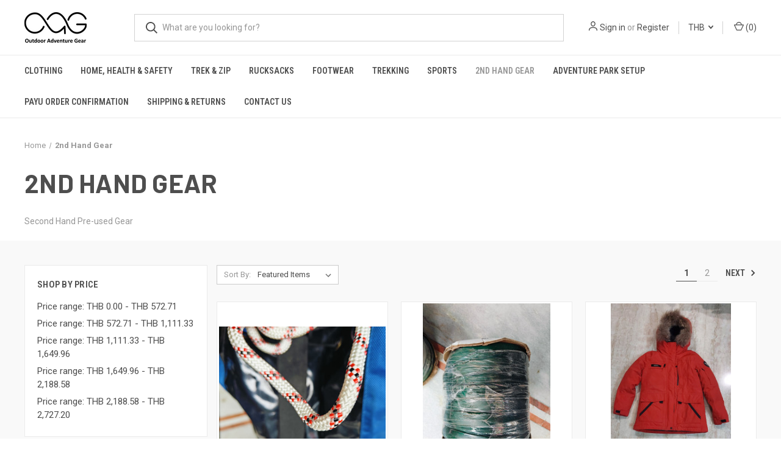

--- FILE ---
content_type: text/html; charset=UTF-8
request_url: https://www.outdooradventuregear.in/2nd-hand-pre-loved/?setCurrencyId=23
body_size: 13982
content:



<!DOCTYPE html>
<html class="no-js" lang="en">
    <head>
        <title>2nd Hand</title>
        <link rel="dns-prefetch preconnect" href="https://cdn11.bigcommerce.com/s-pahd4m" crossorigin><link rel="dns-prefetch preconnect" href="https://fonts.googleapis.com/" crossorigin><link rel="dns-prefetch preconnect" href="https://fonts.gstatic.com/" crossorigin>
        <meta name="keywords" content="2nd Hand Gear"><meta name="description" content="2nd Hand Gear"><link rel='canonical' href='https://www.outdooradventuregear.in/2nd-hand-pre-loved/' /><meta name='platform' content='bigcommerce.stencil' />
        
                <link rel="next" href="https://www.outdooradventuregear.in/2nd-hand-pre-loved/?setCurrencyId&#x3D;23&amp;page&#x3D;2">


        <link href="https://cdn11.bigcommerce.com/s-pahd4m/product_images/Favicon.jpg?t&#x3D;1606872987" rel="shortcut icon">
        <meta name="viewport" content="width=device-width, initial-scale=1, maximum-scale=1">

        <script>
            document.documentElement.className = document.documentElement.className.replace('no-js', 'js');
        </script>

        <script>
    function browserSupportsAllFeatures() {
        return window.Promise
            && window.fetch
            && window.URL
            && window.URLSearchParams
            && window.WeakMap
            // object-fit support
            && ('objectFit' in document.documentElement.style);
    }

    function loadScript(src) {
        var js = document.createElement('script');
        js.src = src;
        js.onerror = function () {
            console.error('Failed to load polyfill script ' + src);
        };
        document.head.appendChild(js);
    }

    if (!browserSupportsAllFeatures()) {
        loadScript('https://cdn11.bigcommerce.com/s-pahd4m/stencil/0573e300-152f-013c-0dee-228823beff49/dist/theme-bundle.polyfills.js');
    }
</script>
        <script>window.consentManagerTranslations = `{"locale":"en","locales":{"consent_manager.data_collection_warning":"en","consent_manager.accept_all_cookies":"en","consent_manager.gdpr_settings":"en","consent_manager.data_collection_preferences":"en","consent_manager.manage_data_collection_preferences":"en","consent_manager.use_data_by_cookies":"en","consent_manager.data_categories_table":"en","consent_manager.allow":"en","consent_manager.accept":"en","consent_manager.deny":"en","consent_manager.dismiss":"en","consent_manager.reject_all":"en","consent_manager.category":"en","consent_manager.purpose":"en","consent_manager.functional_category":"en","consent_manager.functional_purpose":"en","consent_manager.analytics_category":"en","consent_manager.analytics_purpose":"en","consent_manager.targeting_category":"en","consent_manager.advertising_category":"en","consent_manager.advertising_purpose":"en","consent_manager.essential_category":"en","consent_manager.esential_purpose":"en","consent_manager.yes":"en","consent_manager.no":"en","consent_manager.not_available":"en","consent_manager.cancel":"en","consent_manager.save":"en","consent_manager.back_to_preferences":"en","consent_manager.close_without_changes":"en","consent_manager.unsaved_changes":"en","consent_manager.by_using":"en","consent_manager.agree_on_data_collection":"en","consent_manager.change_preferences":"en","consent_manager.cancel_dialog_title":"en","consent_manager.privacy_policy":"en","consent_manager.allow_category_tracking":"en","consent_manager.disallow_category_tracking":"en"},"translations":{"consent_manager.data_collection_warning":"We use cookies (and other similar technologies) to collect data to improve your shopping experience.","consent_manager.accept_all_cookies":"Accept All Cookies","consent_manager.gdpr_settings":"Settings","consent_manager.data_collection_preferences":"Website Data Collection Preferences","consent_manager.manage_data_collection_preferences":"Manage Website Data Collection Preferences","consent_manager.use_data_by_cookies":" uses data collected by cookies and JavaScript libraries to improve your shopping experience.","consent_manager.data_categories_table":"The table below outlines how we use this data by category. To opt out of a category of data collection, select 'No' and save your preferences.","consent_manager.allow":"Allow","consent_manager.accept":"Accept","consent_manager.deny":"Deny","consent_manager.dismiss":"Dismiss","consent_manager.reject_all":"Reject all","consent_manager.category":"Category","consent_manager.purpose":"Purpose","consent_manager.functional_category":"Functional","consent_manager.functional_purpose":"Enables enhanced functionality, such as videos and live chat. If you do not allow these, then some or all of these functions may not work properly.","consent_manager.analytics_category":"Analytics","consent_manager.analytics_purpose":"Provide statistical information on site usage, e.g., web analytics so we can improve this website over time.","consent_manager.targeting_category":"Targeting","consent_manager.advertising_category":"Advertising","consent_manager.advertising_purpose":"Used to create profiles or personalize content to enhance your shopping experience.","consent_manager.essential_category":"Essential","consent_manager.esential_purpose":"Essential for the site and any requested services to work, but do not perform any additional or secondary function.","consent_manager.yes":"Yes","consent_manager.no":"No","consent_manager.not_available":"N/A","consent_manager.cancel":"Cancel","consent_manager.save":"Save","consent_manager.back_to_preferences":"Back to Preferences","consent_manager.close_without_changes":"You have unsaved changes to your data collection preferences. Are you sure you want to close without saving?","consent_manager.unsaved_changes":"You have unsaved changes","consent_manager.by_using":"By using our website, you're agreeing to our","consent_manager.agree_on_data_collection":"By using our website, you're agreeing to the collection of data as described in our ","consent_manager.change_preferences":"You can change your preferences at any time","consent_manager.cancel_dialog_title":"Are you sure you want to cancel?","consent_manager.privacy_policy":"Privacy Policy","consent_manager.allow_category_tracking":"Allow [CATEGORY_NAME] tracking","consent_manager.disallow_category_tracking":"Disallow [CATEGORY_NAME] tracking"}}`;</script>

        <script>
            window.lazySizesConfig = window.lazySizesConfig || {};
            window.lazySizesConfig.loadMode = 1;
        </script>
        <script async src="https://cdn11.bigcommerce.com/s-pahd4m/stencil/0573e300-152f-013c-0dee-228823beff49/dist/theme-bundle.head_async.js"></script>
        
        <link href="https://fonts.googleapis.com/css?family=Roboto+Condensed:400,600%7CRoboto:400,700%7CBarlow:700&display=block" rel="stylesheet">
        
        <link rel="preload" href="https://cdn11.bigcommerce.com/s-pahd4m/stencil/0573e300-152f-013c-0dee-228823beff49/dist/theme-bundle.font.js" as="script">
        <script async src="https://cdn11.bigcommerce.com/s-pahd4m/stencil/0573e300-152f-013c-0dee-228823beff49/dist/theme-bundle.font.js"></script>

        <link data-stencil-stylesheet href="https://cdn11.bigcommerce.com/s-pahd4m/stencil/0573e300-152f-013c-0dee-228823beff49/css/theme-e1a83860-677a-013c-56bf-4606ada40d38.css" rel="stylesheet">

        <!-- Start Tracking Code for analytics_siteverification -->

<!-- Global site tag (gtag.js) - Google Analytics -->
<script async src="https://www.googletagmanager.com/gtag/js?id=UA-58170078-1"></script>
<script>
  window.dataLayer = window.dataLayer || [];
  function gtag(){dataLayer.push(arguments);}
  gtag('js', new Date());

  gtag('config', 'UA-58170078-1');
</script>


<!-- End Tracking Code for analytics_siteverification -->


<script type="text/javascript">
var BCData = {};
</script>
<!-- Google Tag Manager -->
<script>(function(w,d,s,l,i){w[l]=w[l]||[];w[l].push({'gtm.start':
new Date().getTime(),event:'gtm.js'});var f=d.getElementsByTagName(s)[0],
j=d.createElement(s),dl=l!='dataLayer'?'&l='+l:'';j.async=true;j.src=
'https://www.googletagmanager.com/gtm.js?id='+i+dl;f.parentNode.insertBefore(j,f);
})(window,document,'script','dataLayer','GTM-5X9QP9PX');</script>
<!-- End Google Tag Manager -->
<script nonce="">
(function () {
    var xmlHttp = new XMLHttpRequest();

    xmlHttp.open('POST', 'https://bes.gcp.data.bigcommerce.com/nobot');
    xmlHttp.setRequestHeader('Content-Type', 'application/json');
    xmlHttp.send('{"store_id":"804143","timezone_offset":"5.5","timestamp":"2026-01-22T03:52:58.57418000Z","visit_id":"3a231c75-6fc0-421a-8f55-cf718a60f28b","channel_id":1}');
})();
</script>

        

        <script>
            var theme_settings = {
                show_fast_cart: true,
                linksPerCol: 10,
            };
        </script>

        <link rel="preload" href="https://cdn11.bigcommerce.com/s-pahd4m/stencil/0573e300-152f-013c-0dee-228823beff49/dist/theme-bundle.main.js" as="script">
    </head>
    <body>
        <svg data-src="https://cdn11.bigcommerce.com/s-pahd4m/stencil/0573e300-152f-013c-0dee-228823beff49/img/icon-sprite.svg" class="icons-svg-sprite"></svg>

        <header class="header" role="banner">
    <a href="#" class="mobileMenu-toggle" data-mobile-menu-toggle="menu">
        <span class="mobileMenu-toggleIcon"></span>
    </a>

    <div class="header-logo--wrap">
        <div class="header-logo">
            
            <div class="logo-and-toggle">
                <div class="desktopMenu-toggle">
                    <a href="javascript:void(0);" class="mobileMenu-toggle">
                        <span class="mobileMenu-toggleIcon"></span>
                    </a>
                </div>
                
                    <div class="logo-wrap"><a href="https://www.outdooradventuregear.in/" class="header-logo__link" data-header-logo-link>
        <div class="header-logo-image-container">
            <img class="header-logo-image"
                 src="https://cdn11.bigcommerce.com/s-pahd4m/images/stencil/150x50/outdoor_adventure_gear_1_1599877267__80666.original.png"
                 srcset="https://cdn11.bigcommerce.com/s-pahd4m/images/stencil/150x50/outdoor_adventure_gear_1_1599877267__80666.original.png 1x, https://cdn11.bigcommerce.com/s-pahd4m/images/stencil/300x100/outdoor_adventure_gear_1_1599877267__80666.original.png 2x"
                 alt="Outdoor Adventure Gear"
                 title="Outdoor Adventure Gear">
        </div>
</a>
</div>
            </div>
            
            <div class="quickSearchWrap" id="quickSearch" aria-hidden="true" tabindex="-1" data-prevent-quick-search-close>
                <div>
    <!-- snippet location forms_search -->
    <form class="form" action="/search.php">
        <fieldset class="form-fieldset">
            <div class="form-field">
                <label class="is-srOnly" for="search_query">Search</label>
                <input class="form-input" data-search-quick name="search_query" id="search_query" data-error-message="Search field cannot be empty." placeholder="What are you looking for?" autocomplete="off">
                <button type="submit" class="form-button">
                    <i class="icon" aria-hidden="true">
                        <svg><use xlink:href="#icon-search" /></svg>
                    </i>
                </button>
            </div>
        </fieldset>
    </form>
    <section class="quickSearchResults" data-bind="html: results"></section>
    <p role="status"
       aria-live="polite"
       class="aria-description--hidden"
       data-search-aria-message-predefined-text="product results for"
    ></p>
</div>
            </div>
            <div class="navUser-wrap">
                <nav class="navUser">
    <ul class="navUser-section navUser-section--alt">
        <li class="navUser-item navUser-item--account">
            <i class="icon" aria-hidden="true">
                <svg><use xlink:href="#icon-user" /></svg>
            </i>
                <a class="navUser-action"
                   href="/login.php"
                   aria-label="Sign in"
                >
                    Sign in
                </a>
                    <span>or</span> <a class="navUser-action" href="/login.php?action&#x3D;create_account">Register</a>
        </li>
            <li class="navUser-item navUser-item-currency">
        <a class="navUser-action navUser-action--currencySelector has-dropdown" href="#" data-dropdown="currencySelection" aria-controls="currencySelection" aria-expanded="false">THB <i class="icon" aria-hidden="true"><svg><use xlink:href="#icon-downselector-small" /></svg></i></a>
        <ul class="dropdown-menu" id="currencySelection" data-dropdown-content aria-hidden="true" tabindex="-1">
            <li class="dropdown-menu-item">
                <a href="https://www.outdooradventuregear.in/2nd-hand-pre-loved/?setCurrencyId=1"
                   data-currency-code="INR"
                   data-cart-currency-switch-url="https://www.outdooradventuregear.in/cart/change-currency"
                   data-warning="Promotions and gift certificates that don&#x27;t apply to the new currency will be removed from your cart. Are you sure you want to continue?"
                >
                    Indian Rupee
                </a>
            </li>
            <li class="dropdown-menu-item">
                <a href="https://www.outdooradventuregear.in/2nd-hand-pre-loved/?setCurrencyId=2"
                   data-currency-code="USD"
                   data-cart-currency-switch-url="https://www.outdooradventuregear.in/cart/change-currency"
                   data-warning="Promotions and gift certificates that don&#x27;t apply to the new currency will be removed from your cart. Are you sure you want to continue?"
                >
                    USD
                </a>
            </li>
            <li class="dropdown-menu-item">
                <a href="https://www.outdooradventuregear.in/2nd-hand-pre-loved/?setCurrencyId=3"
                   data-currency-code="EUR"
                   data-cart-currency-switch-url="https://www.outdooradventuregear.in/cart/change-currency"
                   data-warning="Promotions and gift certificates that don&#x27;t apply to the new currency will be removed from your cart. Are you sure you want to continue?"
                >
                    Euro
                </a>
            </li>
            <li class="dropdown-menu-item">
                <a href="https://www.outdooradventuregear.in/2nd-hand-pre-loved/?setCurrencyId=4"
                   data-currency-code="SGD"
                   data-cart-currency-switch-url="https://www.outdooradventuregear.in/cart/change-currency"
                   data-warning="Promotions and gift certificates that don&#x27;t apply to the new currency will be removed from your cart. Are you sure you want to continue?"
                >
                    Singapore Dollar
                </a>
            </li>
            <li class="dropdown-menu-item">
                <a href="https://www.outdooradventuregear.in/2nd-hand-pre-loved/?setCurrencyId=5"
                   data-currency-code="AUD"
                   data-cart-currency-switch-url="https://www.outdooradventuregear.in/cart/change-currency"
                   data-warning="Promotions and gift certificates that don&#x27;t apply to the new currency will be removed from your cart. Are you sure you want to continue?"
                >
                    Australian Dollar
                </a>
            </li>
            <li class="dropdown-menu-item">
                <a href="https://www.outdooradventuregear.in/2nd-hand-pre-loved/?setCurrencyId=6"
                   data-currency-code="GBP"
                   data-cart-currency-switch-url="https://www.outdooradventuregear.in/cart/change-currency"
                   data-warning="Promotions and gift certificates that don&#x27;t apply to the new currency will be removed from your cart. Are you sure you want to continue?"
                >
                    British Pound
                </a>
            </li>
            <li class="dropdown-menu-item">
                <a href="https://www.outdooradventuregear.in/2nd-hand-pre-loved/?setCurrencyId=7"
                   data-currency-code="CAD"
                   data-cart-currency-switch-url="https://www.outdooradventuregear.in/cart/change-currency"
                   data-warning="Promotions and gift certificates that don&#x27;t apply to the new currency will be removed from your cart. Are you sure you want to continue?"
                >
                    Canadian Dollar
                </a>
            </li>
            <li class="dropdown-menu-item">
                <a href="https://www.outdooradventuregear.in/2nd-hand-pre-loved/?setCurrencyId=8"
                   data-currency-code="CZK"
                   data-cart-currency-switch-url="https://www.outdooradventuregear.in/cart/change-currency"
                   data-warning="Promotions and gift certificates that don&#x27;t apply to the new currency will be removed from your cart. Are you sure you want to continue?"
                >
                    Czech Koruna
                </a>
            </li>
            <li class="dropdown-menu-item">
                <a href="https://www.outdooradventuregear.in/2nd-hand-pre-loved/?setCurrencyId=9"
                   data-currency-code="DKK"
                   data-cart-currency-switch-url="https://www.outdooradventuregear.in/cart/change-currency"
                   data-warning="Promotions and gift certificates that don&#x27;t apply to the new currency will be removed from your cart. Are you sure you want to continue?"
                >
                    Danish Kroner
                </a>
            </li>
            <li class="dropdown-menu-item">
                <a href="https://www.outdooradventuregear.in/2nd-hand-pre-loved/?setCurrencyId=10"
                   data-currency-code="HKD"
                   data-cart-currency-switch-url="https://www.outdooradventuregear.in/cart/change-currency"
                   data-warning="Promotions and gift certificates that don&#x27;t apply to the new currency will be removed from your cart. Are you sure you want to continue?"
                >
                    Hong Kong Dollar
                </a>
            </li>
            <li class="dropdown-menu-item">
                <a href="https://www.outdooradventuregear.in/2nd-hand-pre-loved/?setCurrencyId=11"
                   data-currency-code="HUF"
                   data-cart-currency-switch-url="https://www.outdooradventuregear.in/cart/change-currency"
                   data-warning="Promotions and gift certificates that don&#x27;t apply to the new currency will be removed from your cart. Are you sure you want to continue?"
                >
                    Hungarian Forint
                </a>
            </li>
            <li class="dropdown-menu-item">
                <a href="https://www.outdooradventuregear.in/2nd-hand-pre-loved/?setCurrencyId=12"
                   data-currency-code="ILS"
                   data-cart-currency-switch-url="https://www.outdooradventuregear.in/cart/change-currency"
                   data-warning="Promotions and gift certificates that don&#x27;t apply to the new currency will be removed from your cart. Are you sure you want to continue?"
                >
                    Israeli New Shekel
                </a>
            </li>
            <li class="dropdown-menu-item">
                <a href="https://www.outdooradventuregear.in/2nd-hand-pre-loved/?setCurrencyId=13"
                   data-currency-code="JPY"
                   data-cart-currency-switch-url="https://www.outdooradventuregear.in/cart/change-currency"
                   data-warning="Promotions and gift certificates that don&#x27;t apply to the new currency will be removed from your cart. Are you sure you want to continue?"
                >
                    Japanese Yen
                </a>
            </li>
            <li class="dropdown-menu-item">
                <a href="https://www.outdooradventuregear.in/2nd-hand-pre-loved/?setCurrencyId=14"
                   data-currency-code="MXN"
                   data-cart-currency-switch-url="https://www.outdooradventuregear.in/cart/change-currency"
                   data-warning="Promotions and gift certificates that don&#x27;t apply to the new currency will be removed from your cart. Are you sure you want to continue?"
                >
                    Mexican Peso
                </a>
            </li>
            <li class="dropdown-menu-item">
                <a href="https://www.outdooradventuregear.in/2nd-hand-pre-loved/?setCurrencyId=15"
                   data-currency-code="TWD"
                   data-cart-currency-switch-url="https://www.outdooradventuregear.in/cart/change-currency"
                   data-warning="Promotions and gift certificates that don&#x27;t apply to the new currency will be removed from your cart. Are you sure you want to continue?"
                >
                    New Taiwan Dollar
                </a>
            </li>
            <li class="dropdown-menu-item">
                <a href="https://www.outdooradventuregear.in/2nd-hand-pre-loved/?setCurrencyId=16"
                   data-currency-code="NZD"
                   data-cart-currency-switch-url="https://www.outdooradventuregear.in/cart/change-currency"
                   data-warning="Promotions and gift certificates that don&#x27;t apply to the new currency will be removed from your cart. Are you sure you want to continue?"
                >
                    New Zealand Dollar
                </a>
            </li>
            <li class="dropdown-menu-item">
                <a href="https://www.outdooradventuregear.in/2nd-hand-pre-loved/?setCurrencyId=17"
                   data-currency-code="NOK"
                   data-cart-currency-switch-url="https://www.outdooradventuregear.in/cart/change-currency"
                   data-warning="Promotions and gift certificates that don&#x27;t apply to the new currency will be removed from your cart. Are you sure you want to continue?"
                >
                    Norwegian Krone
                </a>
            </li>
            <li class="dropdown-menu-item">
                <a href="https://www.outdooradventuregear.in/2nd-hand-pre-loved/?setCurrencyId=18"
                   data-currency-code="PHP"
                   data-cart-currency-switch-url="https://www.outdooradventuregear.in/cart/change-currency"
                   data-warning="Promotions and gift certificates that don&#x27;t apply to the new currency will be removed from your cart. Are you sure you want to continue?"
                >
                    Philipine Peso
                </a>
            </li>
            <li class="dropdown-menu-item">
                <a href="https://www.outdooradventuregear.in/2nd-hand-pre-loved/?setCurrencyId=19"
                   data-currency-code="PLN"
                   data-cart-currency-switch-url="https://www.outdooradventuregear.in/cart/change-currency"
                   data-warning="Promotions and gift certificates that don&#x27;t apply to the new currency will be removed from your cart. Are you sure you want to continue?"
                >
                    Polish Zloty
                </a>
            </li>
            <li class="dropdown-menu-item">
                <a href="https://www.outdooradventuregear.in/2nd-hand-pre-loved/?setCurrencyId=20"
                   data-currency-code="RUB"
                   data-cart-currency-switch-url="https://www.outdooradventuregear.in/cart/change-currency"
                   data-warning="Promotions and gift certificates that don&#x27;t apply to the new currency will be removed from your cart. Are you sure you want to continue?"
                >
                    Russian Rouble
                </a>
            </li>
            <li class="dropdown-menu-item">
                <a href="https://www.outdooradventuregear.in/2nd-hand-pre-loved/?setCurrencyId=21"
                   data-currency-code="SEK"
                   data-cart-currency-switch-url="https://www.outdooradventuregear.in/cart/change-currency"
                   data-warning="Promotions and gift certificates that don&#x27;t apply to the new currency will be removed from your cart. Are you sure you want to continue?"
                >
                    Swedish Krona
                </a>
            </li>
            <li class="dropdown-menu-item">
                <a href="https://www.outdooradventuregear.in/2nd-hand-pre-loved/?setCurrencyId=22"
                   data-currency-code="CHF"
                   data-cart-currency-switch-url="https://www.outdooradventuregear.in/cart/change-currency"
                   data-warning="Promotions and gift certificates that don&#x27;t apply to the new currency will be removed from your cart. Are you sure you want to continue?"
                >
                    Swiss Franc
                </a>
            </li>
            <li class="dropdown-menu-item">
                <a href="https://www.outdooradventuregear.in/2nd-hand-pre-loved/?setCurrencyId=23"
                   data-currency-code="THB"
                   data-cart-currency-switch-url="https://www.outdooradventuregear.in/cart/change-currency"
                   data-warning="Promotions and gift certificates that don&#x27;t apply to the new currency will be removed from your cart. Are you sure you want to continue?"
                >
                    <strong>Thai Baht</strong>
                </a>
            </li>
        </ul>
    </li>
        <li class="navUser-item navUser-item--mobile-search">
            <i class="icon" aria-hidden="true">
                <svg><use xlink:href="#icon-search" /></svg>
            </i>
        </li>
        <li class="navUser-item navUser-item--cart">
            <a
                class="navUser-action"
                data-cart-preview
                data-dropdown="cart-preview-dropdown"
                data-options="align:right"
                href="/cart.php"
                aria-label="Cart with 0 items"
            >
                <i class="icon" aria-hidden="true">
                    <svg><use xlink:href="#icon-cart" /></svg>
                </i>
                (<span class=" cart-quantity"></span>)
            </a>

            <div class="dropdown-menu" id="cart-preview-dropdown" data-dropdown-content aria-hidden="true"></div>
        </li>
    </ul>
</nav>
            </div>
        </div>
    </div>

    <div class="navPages-container" id="menu" data-menu>
        <span class="mobile-closeNav">
    <i class="icon" aria-hidden="true">
        <svg><use xlink:href="#icon-close-large" /></svg>
    </i>
    close
</span>
<nav class="navPages">
    <ul class="navPages-list navPages-list--user 5765697a656e20596f756e67">
            <li class="navPages-item navPages-item--currency">
                <a class="navPages-action has-subMenu" href="#" data-collapsible="navPages-currency" aria-controls="navPages-currency" aria-expanded="false">
                    THB <i class="icon navPages-action-moreIcon" aria-hidden="true"><svg><use xmlns:xlink="http://www.w3.org/1999/xlink" xlink:href="#icon-chevron-down"></use></svg></i>
                </a>
                <div class="navPage-subMenu" id="navPages-currency" aria-hidden="true" tabindex="-1">
                    <ul class="navPage-subMenu-list">
                        <li class="navPage-subMenu-item">
                            <i class="icon navPages-action-moreIcon" aria-hidden="true"><svg><use xlink:href="#icon-chevron-right" /></svg></i>
                            <a class="navPage-subMenu-action navPages-action" href="https://www.outdooradventuregear.in/2nd-hand-pre-loved/?setCurrencyId=1">
                                    Indian Rupee
                            </a>
                        </li>
                        <li class="navPage-subMenu-item">
                            <i class="icon navPages-action-moreIcon" aria-hidden="true"><svg><use xlink:href="#icon-chevron-right" /></svg></i>
                            <a class="navPage-subMenu-action navPages-action" href="https://www.outdooradventuregear.in/2nd-hand-pre-loved/?setCurrencyId=2">
                                    USD
                            </a>
                        </li>
                        <li class="navPage-subMenu-item">
                            <i class="icon navPages-action-moreIcon" aria-hidden="true"><svg><use xlink:href="#icon-chevron-right" /></svg></i>
                            <a class="navPage-subMenu-action navPages-action" href="https://www.outdooradventuregear.in/2nd-hand-pre-loved/?setCurrencyId=3">
                                    Euro
                            </a>
                        </li>
                        <li class="navPage-subMenu-item">
                            <i class="icon navPages-action-moreIcon" aria-hidden="true"><svg><use xlink:href="#icon-chevron-right" /></svg></i>
                            <a class="navPage-subMenu-action navPages-action" href="https://www.outdooradventuregear.in/2nd-hand-pre-loved/?setCurrencyId=4">
                                    Singapore Dollar
                            </a>
                        </li>
                        <li class="navPage-subMenu-item">
                            <i class="icon navPages-action-moreIcon" aria-hidden="true"><svg><use xlink:href="#icon-chevron-right" /></svg></i>
                            <a class="navPage-subMenu-action navPages-action" href="https://www.outdooradventuregear.in/2nd-hand-pre-loved/?setCurrencyId=5">
                                    Australian Dollar
                            </a>
                        </li>
                        <li class="navPage-subMenu-item">
                            <i class="icon navPages-action-moreIcon" aria-hidden="true"><svg><use xlink:href="#icon-chevron-right" /></svg></i>
                            <a class="navPage-subMenu-action navPages-action" href="https://www.outdooradventuregear.in/2nd-hand-pre-loved/?setCurrencyId=6">
                                    British Pound
                            </a>
                        </li>
                        <li class="navPage-subMenu-item">
                            <i class="icon navPages-action-moreIcon" aria-hidden="true"><svg><use xlink:href="#icon-chevron-right" /></svg></i>
                            <a class="navPage-subMenu-action navPages-action" href="https://www.outdooradventuregear.in/2nd-hand-pre-loved/?setCurrencyId=7">
                                    Canadian Dollar
                            </a>
                        </li>
                        <li class="navPage-subMenu-item">
                            <i class="icon navPages-action-moreIcon" aria-hidden="true"><svg><use xlink:href="#icon-chevron-right" /></svg></i>
                            <a class="navPage-subMenu-action navPages-action" href="https://www.outdooradventuregear.in/2nd-hand-pre-loved/?setCurrencyId=8">
                                    Czech Koruna
                            </a>
                        </li>
                        <li class="navPage-subMenu-item">
                            <i class="icon navPages-action-moreIcon" aria-hidden="true"><svg><use xlink:href="#icon-chevron-right" /></svg></i>
                            <a class="navPage-subMenu-action navPages-action" href="https://www.outdooradventuregear.in/2nd-hand-pre-loved/?setCurrencyId=9">
                                    Danish Kroner
                            </a>
                        </li>
                        <li class="navPage-subMenu-item">
                            <i class="icon navPages-action-moreIcon" aria-hidden="true"><svg><use xlink:href="#icon-chevron-right" /></svg></i>
                            <a class="navPage-subMenu-action navPages-action" href="https://www.outdooradventuregear.in/2nd-hand-pre-loved/?setCurrencyId=10">
                                    Hong Kong Dollar
                            </a>
                        </li>
                        <li class="navPage-subMenu-item">
                            <i class="icon navPages-action-moreIcon" aria-hidden="true"><svg><use xlink:href="#icon-chevron-right" /></svg></i>
                            <a class="navPage-subMenu-action navPages-action" href="https://www.outdooradventuregear.in/2nd-hand-pre-loved/?setCurrencyId=11">
                                    Hungarian Forint
                            </a>
                        </li>
                        <li class="navPage-subMenu-item">
                            <i class="icon navPages-action-moreIcon" aria-hidden="true"><svg><use xlink:href="#icon-chevron-right" /></svg></i>
                            <a class="navPage-subMenu-action navPages-action" href="https://www.outdooradventuregear.in/2nd-hand-pre-loved/?setCurrencyId=12">
                                    Israeli New Shekel
                            </a>
                        </li>
                        <li class="navPage-subMenu-item">
                            <i class="icon navPages-action-moreIcon" aria-hidden="true"><svg><use xlink:href="#icon-chevron-right" /></svg></i>
                            <a class="navPage-subMenu-action navPages-action" href="https://www.outdooradventuregear.in/2nd-hand-pre-loved/?setCurrencyId=13">
                                    Japanese Yen
                            </a>
                        </li>
                        <li class="navPage-subMenu-item">
                            <i class="icon navPages-action-moreIcon" aria-hidden="true"><svg><use xlink:href="#icon-chevron-right" /></svg></i>
                            <a class="navPage-subMenu-action navPages-action" href="https://www.outdooradventuregear.in/2nd-hand-pre-loved/?setCurrencyId=14">
                                    Mexican Peso
                            </a>
                        </li>
                        <li class="navPage-subMenu-item">
                            <i class="icon navPages-action-moreIcon" aria-hidden="true"><svg><use xlink:href="#icon-chevron-right" /></svg></i>
                            <a class="navPage-subMenu-action navPages-action" href="https://www.outdooradventuregear.in/2nd-hand-pre-loved/?setCurrencyId=15">
                                    New Taiwan Dollar
                            </a>
                        </li>
                        <li class="navPage-subMenu-item">
                            <i class="icon navPages-action-moreIcon" aria-hidden="true"><svg><use xlink:href="#icon-chevron-right" /></svg></i>
                            <a class="navPage-subMenu-action navPages-action" href="https://www.outdooradventuregear.in/2nd-hand-pre-loved/?setCurrencyId=16">
                                    New Zealand Dollar
                            </a>
                        </li>
                        <li class="navPage-subMenu-item">
                            <i class="icon navPages-action-moreIcon" aria-hidden="true"><svg><use xlink:href="#icon-chevron-right" /></svg></i>
                            <a class="navPage-subMenu-action navPages-action" href="https://www.outdooradventuregear.in/2nd-hand-pre-loved/?setCurrencyId=17">
                                    Norwegian Krone
                            </a>
                        </li>
                        <li class="navPage-subMenu-item">
                            <i class="icon navPages-action-moreIcon" aria-hidden="true"><svg><use xlink:href="#icon-chevron-right" /></svg></i>
                            <a class="navPage-subMenu-action navPages-action" href="https://www.outdooradventuregear.in/2nd-hand-pre-loved/?setCurrencyId=18">
                                    Philipine Peso
                            </a>
                        </li>
                        <li class="navPage-subMenu-item">
                            <i class="icon navPages-action-moreIcon" aria-hidden="true"><svg><use xlink:href="#icon-chevron-right" /></svg></i>
                            <a class="navPage-subMenu-action navPages-action" href="https://www.outdooradventuregear.in/2nd-hand-pre-loved/?setCurrencyId=19">
                                    Polish Zloty
                            </a>
                        </li>
                        <li class="navPage-subMenu-item">
                            <i class="icon navPages-action-moreIcon" aria-hidden="true"><svg><use xlink:href="#icon-chevron-right" /></svg></i>
                            <a class="navPage-subMenu-action navPages-action" href="https://www.outdooradventuregear.in/2nd-hand-pre-loved/?setCurrencyId=20">
                                    Russian Rouble
                            </a>
                        </li>
                        <li class="navPage-subMenu-item">
                            <i class="icon navPages-action-moreIcon" aria-hidden="true"><svg><use xlink:href="#icon-chevron-right" /></svg></i>
                            <a class="navPage-subMenu-action navPages-action" href="https://www.outdooradventuregear.in/2nd-hand-pre-loved/?setCurrencyId=21">
                                    Swedish Krona
                            </a>
                        </li>
                        <li class="navPage-subMenu-item">
                            <i class="icon navPages-action-moreIcon" aria-hidden="true"><svg><use xlink:href="#icon-chevron-right" /></svg></i>
                            <a class="navPage-subMenu-action navPages-action" href="https://www.outdooradventuregear.in/2nd-hand-pre-loved/?setCurrencyId=22">
                                    Swiss Franc
                            </a>
                        </li>
                        <li class="navPage-subMenu-item">
                            <i class="icon navPages-action-moreIcon" aria-hidden="true"><svg><use xlink:href="#icon-chevron-right" /></svg></i>
                            <a class="navPage-subMenu-action navPages-action" href="https://www.outdooradventuregear.in/2nd-hand-pre-loved/?setCurrencyId=23">
                                    <strong>Thai Baht</strong>
                            </a>
                        </li>
                    </ul>
                </div>
            </li>
            <li class="navPages-item">
                <i class="icon" aria-hidden="true">
                    <svg><use xlink:href="#icon-user" /></svg>
                </i>
                <a class="navPages-action" href="/login.php">Sign in</a>
                    or
                    <a class="navPages-action"
                       href="/login.php?action&#x3D;create_account"
                       aria-label="Register"
                    >
                        Register
                    </a>
            </li>
    </ul>
    <ul class="navPages-list navPages-mega navPages-mainNav">
            <li class="navPages-item">
                <a class="navPages-action has-subMenu"
   href="https://www.outdooradventuregear.in/clothing/"
   data-collapsible="navPages-27"
>
    Clothing
    <i class="icon navPages-action-moreIcon" aria-hidden="true">
        <svg><use xlink:href="#icon-chevron-down" /></svg>
    </i>
</a>
<div class="column-menu navPage-subMenu" id="navPages-27" aria-hidden="true" tabindex="-1">
    <ul class="navPage-subMenu-list">
            <li class="navPage-subMenu-item">
                <i class="icon navPages-action-moreIcon" aria-hidden="true"><svg><use xlink:href="#icon-chevron-right" /></svg></i>
                <a class="navPage-subMenu-action navPages-action" href="https://www.outdooradventuregear.in/clothing/men/">MEN</a>
                    <i class="icon navPages-action-moreIcon navPages-action-closed" aria-hidden="true"><svg><use xlink:href="#icon-plus" /></svg></i>
                    <i class="icon navPages-action-moreIcon navPages-action-open" aria-hidden="true"><svg><use xlink:href="#icon-minus" /></svg></i>
                
            </li>
                    <li class="navPage-childList-item">
                        <a class="navPage-childList-action navPages-action" href="https://www.outdooradventuregear.in/clothing/men/rain-wear/">Rain Wear</a>
                    </li>
                    <li class="navPage-childList-item">
                        <a class="navPage-childList-action navPages-action" href="https://www.outdooradventuregear.in/clothing/men/shorts/">Shorts</a>
                    </li>
                    <li class="navPage-childList-item">
                        <a class="navPage-childList-action navPages-action" href="https://www.outdooradventuregear.in/clothing/men/jackets/">Jackets</a>
                    </li>
                    <li class="navPage-childList-item">
                        <a class="navPage-childList-action navPages-action" href="https://www.outdooradventuregear.in/clothing/men/mid-layer/">Mid Layer</a>
                    </li>
                    <li class="navPage-childList-item">
                        <a class="navPage-childList-action navPages-action" href="https://www.outdooradventuregear.in/clothing/men/pants/">Pants</a>
                    </li>
                    <li class="navPage-childList-item">
                        <a class="navPage-childList-action navPages-action" href="https://www.outdooradventuregear.in/clothing/men/base-layer/">Base Layer</a>
                    </li>
            <li class="navPage-subMenu-item">
                <i class="icon navPages-action-moreIcon" aria-hidden="true"><svg><use xlink:href="#icon-chevron-right" /></svg></i>
                <a class="navPage-subMenu-action navPages-action" href="https://www.outdooradventuregear.in/clothing/women/">WOMEN</a>
                    <i class="icon navPages-action-moreIcon navPages-action-closed" aria-hidden="true"><svg><use xlink:href="#icon-plus" /></svg></i>
                    <i class="icon navPages-action-moreIcon navPages-action-open" aria-hidden="true"><svg><use xlink:href="#icon-minus" /></svg></i>
                
            </li>
                    <li class="navPage-childList-item">
                        <a class="navPage-childList-action navPages-action" href="https://www.outdooradventuregear.in/clothing/women/jackets/">Jackets</a>
                    </li>
                    <li class="navPage-childList-item">
                        <a class="navPage-childList-action navPages-action" href="https://www.outdooradventuregear.in/clothing/women/pants/">Pants</a>
                    </li>
                    <li class="navPage-childList-item">
                        <a class="navPage-childList-action navPages-action" href="https://www.outdooradventuregear.in/clothing/women/shorts/">Shorts</a>
                    </li>
                    <li class="navPage-childList-item">
                        <a class="navPage-childList-action navPages-action" href="https://www.outdooradventuregear.in/clothing/women/tops/">Tops</a>
                    </li>
            <li class="navPage-subMenu-item">
                <i class="icon navPages-action-moreIcon" aria-hidden="true"><svg><use xlink:href="#icon-chevron-right" /></svg></i>
                <a class="navPage-subMenu-action navPages-action" href="https://www.outdooradventuregear.in/clothing/unisex/">UNISEX</a>
                
            </li>
    </ul>
</div>
            </li>
            <li class="navPages-item">
                <a class="navPages-action"
   href="https://www.outdooradventuregear.in/health-safety/"
   aria-label="Home, Health &amp; Safety"
>
    Home, Health &amp; Safety
</a>
            </li>
            <li class="navPages-item">
                <a class="navPages-action has-subMenu"
   href="https://www.outdooradventuregear.in/trek-zip/"
   data-collapsible="navPages-92"
>
    Trek &amp; Zip
    <i class="icon navPages-action-moreIcon" aria-hidden="true">
        <svg><use xlink:href="#icon-chevron-down" /></svg>
    </i>
</a>
<div class="column-menu navPage-subMenu" id="navPages-92" aria-hidden="true" tabindex="-1">
    <ul class="navPage-subMenu-list">
            <li class="navPage-subMenu-item">
                <i class="icon navPages-action-moreIcon" aria-hidden="true"><svg><use xlink:href="#icon-chevron-right" /></svg></i>
                <a class="navPage-subMenu-action navPages-action" href="https://www.outdooradventuregear.in/trek-zip/kashmir/">Kashmir</a>
                
            </li>
            <li class="navPage-subMenu-item">
                <i class="icon navPages-action-moreIcon" aria-hidden="true"><svg><use xlink:href="#icon-chevron-right" /></svg></i>
                <a class="navPage-subMenu-action navPages-action" href="https://www.outdooradventuregear.in/trek-zip/nepal/">Nepal</a>
                
            </li>
            <li class="navPage-subMenu-item">
                <i class="icon navPages-action-moreIcon" aria-hidden="true"><svg><use xlink:href="#icon-chevron-right" /></svg></i>
                <a class="navPage-subMenu-action navPages-action" href="https://www.outdooradventuregear.in/trek-zip/uttarakhand/">Uttarakhand</a>
                
            </li>
    </ul>
</div>
            </li>
            <li class="navPages-item">
                <a class="navPages-action has-subMenu"
   href="https://www.outdooradventuregear.in/rucksacks/"
   data-collapsible="navPages-41"
>
    Rucksacks
    <i class="icon navPages-action-moreIcon" aria-hidden="true">
        <svg><use xlink:href="#icon-chevron-down" /></svg>
    </i>
</a>
<div class="column-menu navPage-subMenu" id="navPages-41" aria-hidden="true" tabindex="-1">
    <ul class="navPage-subMenu-list">
            <li class="navPage-subMenu-item">
                <i class="icon navPages-action-moreIcon" aria-hidden="true"><svg><use xlink:href="#icon-chevron-right" /></svg></i>
                <a class="navPage-subMenu-action navPages-action" href="https://www.outdooradventuregear.in/rucksacks/15-litres/">15 Litres</a>
                
            </li>
            <li class="navPage-subMenu-item">
                <i class="icon navPages-action-moreIcon" aria-hidden="true"><svg><use xlink:href="#icon-chevron-right" /></svg></i>
                <a class="navPage-subMenu-action navPages-action" href="https://www.outdooradventuregear.in/rucksacks/20-litres/">20 Litres</a>
                
            </li>
            <li class="navPage-subMenu-item">
                <i class="icon navPages-action-moreIcon" aria-hidden="true"><svg><use xlink:href="#icon-chevron-right" /></svg></i>
                <a class="navPage-subMenu-action navPages-action" href="https://www.outdooradventuregear.in/rucksacks/25-litres/">25 Litres</a>
                
            </li>
            <li class="navPage-subMenu-item">
                <i class="icon navPages-action-moreIcon" aria-hidden="true"><svg><use xlink:href="#icon-chevron-right" /></svg></i>
                <a class="navPage-subMenu-action navPages-action" href="https://www.outdooradventuregear.in/rucksacks/30-litres/">30 Litres</a>
                
            </li>
            <li class="navPage-subMenu-item">
                <i class="icon navPages-action-moreIcon" aria-hidden="true"><svg><use xlink:href="#icon-chevron-right" /></svg></i>
                <a class="navPage-subMenu-action navPages-action" href="https://www.outdooradventuregear.in/rucksacks/40-litre/">40 Litres</a>
                
            </li>
            <li class="navPage-subMenu-item">
                <i class="icon navPages-action-moreIcon" aria-hidden="true"><svg><use xlink:href="#icon-chevron-right" /></svg></i>
                <a class="navPage-subMenu-action navPages-action" href="https://www.outdooradventuregear.in/rucksacks/45-litres/">45 Litres</a>
                
            </li>
            <li class="navPage-subMenu-item">
                <i class="icon navPages-action-moreIcon" aria-hidden="true"><svg><use xlink:href="#icon-chevron-right" /></svg></i>
                <a class="navPage-subMenu-action navPages-action" href="https://www.outdooradventuregear.in/rucksacks/50-litres/">50 Litres</a>
                
            </li>
            <li class="navPage-subMenu-item">
                <i class="icon navPages-action-moreIcon" aria-hidden="true"><svg><use xlink:href="#icon-chevron-right" /></svg></i>
                <a class="navPage-subMenu-action navPages-action" href="https://www.outdooradventuregear.in/rucksacks/55-litres/">55 Litres</a>
                
            </li>
            <li class="navPage-subMenu-item">
                <i class="icon navPages-action-moreIcon" aria-hidden="true"><svg><use xlink:href="#icon-chevron-right" /></svg></i>
                <a class="navPage-subMenu-action navPages-action" href="https://www.outdooradventuregear.in/rucksacks/60-litres/">60 Litres</a>
                
            </li>
            <li class="navPage-subMenu-item">
                <i class="icon navPages-action-moreIcon" aria-hidden="true"><svg><use xlink:href="#icon-chevron-right" /></svg></i>
                <a class="navPage-subMenu-action navPages-action" href="https://www.outdooradventuregear.in/rucksacks/70-litres/">70 Litres</a>
                
            </li>
            <li class="navPage-subMenu-item">
                <i class="icon navPages-action-moreIcon" aria-hidden="true"><svg><use xlink:href="#icon-chevron-right" /></svg></i>
                <a class="navPage-subMenu-action navPages-action" href="https://www.outdooradventuregear.in/rucksacks/80-litres/">80 Litres</a>
                
            </li>
            <li class="navPage-subMenu-item">
                <i class="icon navPages-action-moreIcon" aria-hidden="true"><svg><use xlink:href="#icon-chevron-right" /></svg></i>
                <a class="navPage-subMenu-action navPages-action" href="https://www.outdooradventuregear.in/rucksacks/120-litres/">120 Litres</a>
                
            </li>
    </ul>
</div>
            </li>
            <li class="navPages-item">
                <a class="navPages-action has-subMenu"
   href="https://www.outdooradventuregear.in/footwear/"
   data-collapsible="navPages-24"
>
    Footwear
    <i class="icon navPages-action-moreIcon" aria-hidden="true">
        <svg><use xlink:href="#icon-chevron-down" /></svg>
    </i>
</a>
<div class="column-menu navPage-subMenu" id="navPages-24" aria-hidden="true" tabindex="-1">
    <ul class="navPage-subMenu-list">
            <li class="navPage-subMenu-item">
                <i class="icon navPages-action-moreIcon" aria-hidden="true"><svg><use xlink:href="#icon-chevron-right" /></svg></i>
                <a class="navPage-subMenu-action navPages-action" href="https://www.outdooradventuregear.in/footwear/men/">MEN</a>
                
            </li>
            <li class="navPage-subMenu-item">
                <i class="icon navPages-action-moreIcon" aria-hidden="true"><svg><use xlink:href="#icon-chevron-right" /></svg></i>
                <a class="navPage-subMenu-action navPages-action" href="https://www.outdooradventuregear.in/footwear/women/">WOMEN</a>
                
            </li>
    </ul>
</div>
            </li>
            <li class="navPages-item">
                <a class="navPages-action has-subMenu"
   href="https://www.outdooradventuregear.in/camping/"
   data-collapsible="navPages-18"
>
    Trekking
    <i class="icon navPages-action-moreIcon" aria-hidden="true">
        <svg><use xlink:href="#icon-chevron-down" /></svg>
    </i>
</a>
<div class="column-menu navPage-subMenu" id="navPages-18" aria-hidden="true" tabindex="-1">
    <ul class="navPage-subMenu-list">
            <li class="navPage-subMenu-item">
                <i class="icon navPages-action-moreIcon" aria-hidden="true"><svg><use xlink:href="#icon-chevron-right" /></svg></i>
                <a class="navPage-subMenu-action navPages-action" href="https://www.outdooradventuregear.in/camping/tents/">Tents</a>
                    <i class="icon navPages-action-moreIcon navPages-action-closed" aria-hidden="true"><svg><use xlink:href="#icon-plus" /></svg></i>
                    <i class="icon navPages-action-moreIcon navPages-action-open" aria-hidden="true"><svg><use xlink:href="#icon-minus" /></svg></i>
                
            </li>
                    <li class="navPage-childList-item">
                        <a class="navPage-childList-action navPages-action" href="https://www.outdooradventuregear.in/camping/tents/2-person/">2 PERSON</a>
                    </li>
                    <li class="navPage-childList-item">
                        <a class="navPage-childList-action navPages-action" href="https://www.outdooradventuregear.in/camping/tents/3-person/">3 PERSON</a>
                    </li>
                    <li class="navPage-childList-item">
                        <a class="navPage-childList-action navPages-action" href="https://www.outdooradventuregear.in/camping/tents/4-person/">4 PERSON</a>
                    </li>
                    <li class="navPage-childList-item">
                        <a class="navPage-childList-action navPages-action" href="https://www.outdooradventuregear.in/trekking/tents/big-tents-dining-kitchen/">Big Tents / Dining / Kitchen</a>
                    </li>
            <li class="navPage-subMenu-item">
                <i class="icon navPages-action-moreIcon" aria-hidden="true"><svg><use xlink:href="#icon-chevron-right" /></svg></i>
                <a class="navPage-subMenu-action navPages-action" href="https://www.outdooradventuregear.in/camping/sleeping-bags/">Sleeping Bags</a>
                    <i class="icon navPages-action-moreIcon navPages-action-closed" aria-hidden="true"><svg><use xlink:href="#icon-plus" /></svg></i>
                    <i class="icon navPages-action-moreIcon navPages-action-open" aria-hidden="true"><svg><use xlink:href="#icon-minus" /></svg></i>
                
            </li>
                    <li class="navPage-childList-item">
                        <a class="navPage-childList-action navPages-action" href="https://www.outdooradventuregear.in/camping/sleeping-bags/sub-zero-c/"> Sub Zero° C</a>
                    </li>
                    <li class="navPage-childList-item">
                        <a class="navPage-childList-action navPages-action" href="https://www.outdooradventuregear.in/camping/sleeping-bags/0-c-to-5-c/"> 0° C to 5° C</a>
                    </li>
                    <li class="navPage-childList-item">
                        <a class="navPage-childList-action navPages-action" href="https://www.outdooradventuregear.in/camping/sleeping-bags/5-c-to-10-c/">5° C to 10° C</a>
                    </li>
                    <li class="navPage-childList-item">
                        <a class="navPage-childList-action navPages-action" href="https://www.outdooradventuregear.in/camping/sleeping-bags/10-c-to-15-c/">10° C to 15° C</a>
                    </li>
                    <li class="navPage-childList-item">
                        <a class="navPage-childList-action navPages-action" href="https://www.outdooradventuregear.in/camping/sleeping-bags/15-c-to-20-c/">15° C to 20° C</a>
                    </li>
            <li class="navPage-subMenu-item">
                <i class="icon navPages-action-moreIcon" aria-hidden="true"><svg><use xlink:href="#icon-chevron-right" /></svg></i>
                <a class="navPage-subMenu-action navPages-action" href="https://www.outdooradventuregear.in/camping/accessories/">Accessories</a>
                    <i class="icon navPages-action-moreIcon navPages-action-closed" aria-hidden="true"><svg><use xlink:href="#icon-plus" /></svg></i>
                    <i class="icon navPages-action-moreIcon navPages-action-open" aria-hidden="true"><svg><use xlink:href="#icon-minus" /></svg></i>
                
            </li>
                    <li class="navPage-childList-item">
                        <a class="navPage-childList-action navPages-action" href="https://www.outdooradventuregear.in/trekking/accessories/furniture/">Furniture</a>
                    </li>
                    <li class="navPage-childList-item">
                        <a class="navPage-childList-action navPages-action" href="https://www.outdooradventuregear.in/trekking/accessories/lights/">Lights</a>
                    </li>
                    <li class="navPage-childList-item">
                        <a class="navPage-childList-action navPages-action" href="https://www.outdooradventuregear.in/trekking/accessories/mats/">Mats</a>
                    </li>
                    <li class="navPage-childList-item">
                        <a class="navPage-childList-action navPages-action" href="https://www.outdooradventuregear.in/trekking/accessories/others/">Others</a>
                    </li>
                    <li class="navPage-childList-item">
                        <a class="navPage-childList-action navPages-action" href="https://www.outdooradventuregear.in/trekking/accessories/poles/">Poles</a>
                    </li>
                    <li class="navPage-childList-item">
                        <a class="navPage-childList-action navPages-action" href="https://www.outdooradventuregear.in/trekking/accessories/sunglass/">Sunglasses</a>
                    </li>
                    <li class="navPage-childList-item">
                        <a class="navPage-childList-action navPages-action" href="https://www.outdooradventuregear.in/trekking/accessories/watch/">Watch</a>
                    </li>
    </ul>
</div>
            </li>
            <li class="navPages-item">
                <a class="navPages-action has-subMenu"
   href="https://www.outdooradventuregear.in/sports/"
   data-collapsible="navPages-52"
>
    Sports
    <i class="icon navPages-action-moreIcon" aria-hidden="true">
        <svg><use xlink:href="#icon-chevron-down" /></svg>
    </i>
</a>
<div class="column-menu navPage-subMenu" id="navPages-52" aria-hidden="true" tabindex="-1">
    <ul class="navPage-subMenu-list">
            <li class="navPage-subMenu-item">
                <i class="icon navPages-action-moreIcon" aria-hidden="true"><svg><use xlink:href="#icon-chevron-right" /></svg></i>
                <a class="navPage-subMenu-action navPages-action" href="https://www.outdooradventuregear.in/sports/climbing/">Climbing</a>
                    <i class="icon navPages-action-moreIcon navPages-action-closed" aria-hidden="true"><svg><use xlink:href="#icon-plus" /></svg></i>
                    <i class="icon navPages-action-moreIcon navPages-action-open" aria-hidden="true"><svg><use xlink:href="#icon-minus" /></svg></i>
                
            </li>
                    <li class="navPage-childList-item">
                        <a class="navPage-childList-action navPages-action" href="https://www.outdooradventuregear.in/sports/climbing/ascender/">Ascender</a>
                    </li>
                    <li class="navPage-childList-item">
                        <a class="navPage-childList-action navPages-action" href="https://www.outdooradventuregear.in/sports/climbing/belay-device/">Belay Device</a>
                    </li>
                    <li class="navPage-childList-item">
                        <a class="navPage-childList-action navPages-action" href="https://www.outdooradventuregear.in/sports/climbing/carabiners/">Carabiners</a>
                    </li>
                    <li class="navPage-childList-item">
                        <a class="navPage-childList-action navPages-action" href="https://www.outdooradventuregear.in/sports/climbing/chalk-bag/">Chalk Bag</a>
                    </li>
                    <li class="navPage-childList-item">
                        <a class="navPage-childList-action navPages-action" href="https://www.outdooradventuregear.in/sports/climbing/crash-mats/">Crash Mats</a>
                    </li>
                    <li class="navPage-childList-item">
                        <a class="navPage-childList-action navPages-action" href="https://www.outdooradventuregear.in/sports/climbing/descender/">Descender</a>
                    </li>
                    <li class="navPage-childList-item">
                        <a class="navPage-childList-action navPages-action" href="https://www.outdooradventuregear.in/sports/climbing/harness/">Harness</a>
                    </li>
                    <li class="navPage-childList-item">
                        <a class="navPage-childList-action navPages-action" href="https://www.outdooradventuregear.in/sports/climbing/helmets/">Helmets</a>
                    </li>
                    <li class="navPage-childList-item">
                        <a class="navPage-childList-action navPages-action" href="https://www.outdooradventuregear.in/sports/climbing/ice-axe/">Ice Axe</a>
                    </li>
                    <li class="navPage-childList-item">
                        <a class="navPage-childList-action navPages-action" href="https://www.outdooradventuregear.in/sports/climbing/mittens/">Mittens</a>
                    </li>
                    <li class="navPage-childList-item">
                        <a class="navPage-childList-action navPages-action" href="https://www.outdooradventuregear.in/sports/climbing/pulley/">Pulley</a>
                    </li>
                    <li class="navPage-childList-item">
                        <a class="navPage-childList-action navPages-action" href="https://www.outdooradventuregear.in/sports/climbing/rope-bag/">Rope Bag</a>
                    </li>
                    <li class="navPage-childList-item">
                        <a class="navPage-childList-action navPages-action" href="https://www.outdooradventuregear.in/sports/climbing/ropes/">Ropes</a>
                    </li>
                    <li class="navPage-childList-item">
                        <a class="navPage-childList-action navPages-action" href="https://www.outdooradventuregear.in/sports/climbing/shoes/">Shoes</a>
                    </li>
            <li class="navPage-subMenu-item">
                <i class="icon navPages-action-moreIcon" aria-hidden="true"><svg><use xlink:href="#icon-chevron-right" /></svg></i>
                <a class="navPage-subMenu-action navPages-action" href="https://www.outdooradventuregear.in/sports/diving/">Diving</a>
                
            </li>
            <li class="navPage-subMenu-item">
                <i class="icon navPages-action-moreIcon" aria-hidden="true"><svg><use xlink:href="#icon-chevron-right" /></svg></i>
                <a class="navPage-subMenu-action navPages-action" href="https://www.outdooradventuregear.in/sports/kayaking/">Kayaking</a>
                
            </li>
            <li class="navPage-subMenu-item">
                <i class="icon navPages-action-moreIcon" aria-hidden="true"><svg><use xlink:href="#icon-chevron-right" /></svg></i>
                <a class="navPage-subMenu-action navPages-action" href="https://www.outdooradventuregear.in/sports/mountaineering/">Mountaineering</a>
                
            </li>
            <li class="navPage-subMenu-item">
                <i class="icon navPages-action-moreIcon" aria-hidden="true"><svg><use xlink:href="#icon-chevron-right" /></svg></i>
                <a class="navPage-subMenu-action navPages-action" href="https://www.outdooradventuregear.in/sports/rafting/">Rafting</a>
                
            </li>
            <li class="navPage-subMenu-item">
                <i class="icon navPages-action-moreIcon" aria-hidden="true"><svg><use xlink:href="#icon-chevron-right" /></svg></i>
                <a class="navPage-subMenu-action navPages-action" href="https://www.outdooradventuregear.in/sports/snorkelling/">Snorkelling</a>
                
            </li>
    </ul>
</div>
            </li>
            <li class="navPages-item">
                <a class="navPages-action activePage"
   href="https://www.outdooradventuregear.in/2nd-hand-pre-loved/"
   aria-label="2nd Hand Gear"
>
    2nd Hand Gear
</a>
            </li>
            <li class="navPages-item">
                <a class="navPages-action"
   href="https://www.outdooradventuregear.in/adventure-park-setup/"
   aria-label="Adventure Park Setup"
>
    Adventure Park Setup
</a>
            </li>
                <li class="navPages-item navPages-item--content-first">
                        <a class="navPages-action"
   href="https://www.outdooradventuregear.in/payu-order-confirmation"
   aria-label="PayU Order Confirmation"
>
    PayU Order Confirmation
</a>
                </li>
                <li class="navPages-item">
                        <a class="navPages-action"
   href="https://www.outdooradventuregear.in/shipping-returns/"
   aria-label="Shipping &amp; Returns"
>
    Shipping &amp; Returns
</a>
                </li>
                <li class="navPages-item">
                        <a class="navPages-action has-subMenu"
   href="https://www.outdooradventuregear.in/contact-us/"
   data-collapsible="navPages-"
>
    Contact Us
    <i class="icon navPages-action-moreIcon" aria-hidden="true">
        <svg><use xlink:href="#icon-chevron-down" /></svg>
    </i>
</a>
<div class="column-menu navPage-subMenu" id="navPages-" aria-hidden="true" tabindex="-1">
    <ul class="navPage-subMenu-list">
            <li class="navPage-subMenu-item">
                <i class="icon navPages-action-moreIcon" aria-hidden="true"><svg><use xlink:href="#icon-chevron-right" /></svg></i>
                <a class="navPage-subMenu-action navPages-action" href="https://www.outdooradventuregear.in/privacy-policy/">Privacy Policy</a>
                
            </li>
            <li class="navPage-subMenu-item">
                <i class="icon navPages-action-moreIcon" aria-hidden="true"><svg><use xlink:href="#icon-chevron-right" /></svg></i>
                <a class="navPage-subMenu-action navPages-action" href="https://www.outdooradventuregear.in/contact-details/">Contact Details</a>
                
            </li>
            <li class="navPage-subMenu-item">
                <i class="icon navPages-action-moreIcon" aria-hidden="true"><svg><use xlink:href="#icon-chevron-right" /></svg></i>
                <a class="navPage-subMenu-action navPages-action" href="https://www.outdooradventuregear.in/blog/">Blog</a>
                
            </li>
            <li class="navPage-subMenu-item">
                <i class="icon navPages-action-moreIcon" aria-hidden="true"><svg><use xlink:href="#icon-chevron-right" /></svg></i>
                <a class="navPage-subMenu-action navPages-action" href="https://www.outdooradventuregear.in/rss-syndication/">RSS Syndication</a>
                
            </li>
    </ul>
</div>
                </li>
    </ul>
    <ul class="navPages-list navPages-list--user">
    </ul>
</nav>
    </div>
</header>



<div data-content-region="header_bottom--global"></div>
<div data-content-region="header_bottom"></div>

        <div class="body " id='main-content' role='main' data-currency-code="THB">
     
    
<div class="page page--category">
    <section class="page-content container">
        <nav aria-label="Breadcrumb">
    <ol class="breadcrumbs">
                <li class="breadcrumb ">
                    <a class="breadcrumb-label"
                       href="https://www.outdooradventuregear.in/"
                       
                    >
                        <span>Home</span>
                    </a>
                </li>
                <li class="breadcrumb is-active">
                    <a class="breadcrumb-label"
                       href="https://www.outdooradventuregear.in/2nd-hand-pre-loved/"
                       aria-current="page"
                    >
                        <span>2nd Hand Gear</span>
                    </a>
                </li>
    </ol>
</nav>

<script type="application/ld+json">
{
    "@context": "https://schema.org",
    "@type": "BreadcrumbList",
    "itemListElement":
    [
        {
            "@type": "ListItem",
            "position": 1,
            "item": {
                "@id": "https://www.outdooradventuregear.in/",
                "name": "Home"
            }
        },
        {
            "@type": "ListItem",
            "position": 2,
            "item": {
                "@id": "https://www.outdooradventuregear.in/2nd-hand-pre-loved/",
                "name": "2nd Hand Gear"
            }
        }
    ]
}
</script>
            <h1 class="page-heading">2nd Hand Gear</h1>
        <div data-content-region="category_below_header"></div>
        <p>Second Hand Pre-used Gear</p>
    </section>
    
    <div class="main full grid-bg">
        <div class="container">
                    <aside class="page-sidebar" id="faceted-search-container">
                        <div class="sidebar-nav-mobile">
</div>

<nav class="">
            <div class="facetedSearch sidebarBlock">
                <div id="facetedSearch-byPrice" class="facetedSearch-navList blocker-container">
                    <div class="accordion accordion--navList">
                            <div class="sidebarBlock">
        <h2 class="sidebarBlock-heading" data-shop-by-price>Shop By Price</h2>
        <ul class="navList">
            <li class="navList-item">
                <a 
                        class="navList-action"
                   href="https://www.outdooradventuregear.in/2nd-hand-pre-loved/?price_min&#x3D;0&amp;price_max&#x3D;1680&amp;sort&#x3D;featured"
                >
                   Price range: THB 0.00 - THB 572.71
                </a>
                <span class="price-filter-message aria-description--hidden">The filter has been applied</span>
            </li>
            <li class="navList-item">
                <a 
                        class="navList-action"
                   href="https://www.outdooradventuregear.in/2nd-hand-pre-loved/?price_min&#x3D;1680&amp;price_max&#x3D;3260&amp;sort&#x3D;featured"
                >
                   Price range: THB 572.71 - THB 1,111.33
                </a>
                <span class="price-filter-message aria-description--hidden">The filter has been applied</span>
            </li>
            <li class="navList-item">
                <a 
                        class="navList-action"
                   href="https://www.outdooradventuregear.in/2nd-hand-pre-loved/?price_min&#x3D;3260&amp;price_max&#x3D;4840&amp;sort&#x3D;featured"
                >
                   Price range: THB 1,111.33 - THB 1,649.96
                </a>
                <span class="price-filter-message aria-description--hidden">The filter has been applied</span>
            </li>
            <li class="navList-item">
                <a 
                        class="navList-action"
                   href="https://www.outdooradventuregear.in/2nd-hand-pre-loved/?price_min&#x3D;4840&amp;price_max&#x3D;6420&amp;sort&#x3D;featured"
                >
                   Price range: THB 1,649.96 - THB 2,188.58
                </a>
                <span class="price-filter-message aria-description--hidden">The filter has been applied</span>
            </li>
            <li class="navList-item">
                <a 
                        class="navList-action"
                   href="https://www.outdooradventuregear.in/2nd-hand-pre-loved/?price_min&#x3D;6420&amp;price_max&#x3D;8000&amp;sort&#x3D;featured"
                >
                   Price range: THB 2,188.58 - THB 2,727.20
                </a>
                <span class="price-filter-message aria-description--hidden">The filter has been applied</span>
            </li>

        </ul>
    </div>
                    </div>
                </div>
            </div>
</nav>
                    </aside>
                        
            <main class="page-content" id="product-listing-container">
                    

    <div class="sort-and-pagination">
        <form class="actionBar sort-products" method="get" data-sort-by="product">
    <fieldset class="form-fieldset actionBar-section">
    <div class="form-field">
        <label class="form-label" for="sort">Sort By:</label>
        <select class="form-select form-select--small " name="sort" id="sort" role="listbox">
            <option value="featured" selected>Featured Items</option>
            <option value="newest" >Newest Items</option>
            <option value="bestselling" >Best Selling</option>
            <option value="alphaasc" >A to Z</option>
            <option value="alphadesc" >Z to A</option>
            <option value="avgcustomerreview" >By Review</option>
            <option value="priceasc" >Price: Ascending</option>
            <option value="pricedesc" >Price: Descending</option>
        </select>
    </div>
</fieldset>
</form>
        <nav class="pagination" aria-label="pagination">
    <ul class="pagination-list">
            <li class="pagination-item pagination-item--current">
                <a class="pagination-link"
                   href="/2nd-hand-pre-loved/?setCurrencyId&#x3D;23&amp;page&#x3D;1"
                   data-faceted-search-facet
                   aria-current="page"
                   data-pagination-current-page-link
                   aria-label="Page 1 of 2"
                >
                    1
                </a>
            </li>
            <li class="pagination-item ">
                <a class="pagination-link"
                   href="/2nd-hand-pre-loved/?setCurrencyId&#x3D;23&amp;page&#x3D;2"
                   data-faceted-search-facet
                   aria-label="Page 2 of 2"
                >
                    2
                </a>
            </li>

            <li class="pagination-item pagination-item--next">
                <a class="pagination-link"
                   href="https://www.outdooradventuregear.in/2nd-hand-pre-loved/?setCurrencyId&#x3D;23&amp;page&#x3D;2"
                   data-faceted-search-facet
                   aria-label="Next"
                >
                    Next
                    <i class="icon" aria-hidden="true">
                        <svg>
                            <use xmlns:xlink="http://www.w3.org/1999/xlink" xlink:href="#icon-chevron-right"></use>
                        </svg>
                    </i>
                </a>
            </li>
    </ul>
</nav>
    </div>

    <div >
                <ul class="productGrid">
    <li class="product">
            <article
    class="card
    
    "
>
    <figure class="card-figure">


        <a href="https://www.outdooradventuregear.in/imported-rope-9mm-100-mtr-with-rope-bag/" 
           class="card-figure__link"
           aria-label="Imported Rope 9mm 100 mtr with Rope Bag, THB 2,693.11

"
"
           
        >
            <div class="card-img-container">
                <img class="card-image lazyload" data-sizes="auto" src="https://cdn11.bigcommerce.com/s-pahd4m/stencil/0573e300-152f-013c-0dee-228823beff49/img/loading.svg" data-src="https://cdn11.bigcommerce.com/s-pahd4m/images/stencil/300x300/products/953/4831/Rope_1__95346.1724141776.jpg?c=2" alt="Imported Rope 9mm 100 mtr with Rope Bag" title="Imported Rope 9mm 100 mtr with Rope Bag">
            </div>
        </a>
            <figcaption class="card-figcaption">
                <div class="card-figcaption-body">
                    <div class="card-figcaption--action-buttons">
                                <a class="button button--secondary button--small card-figcaption-button quickview" data-product-id="953">Quick view</a>
                                <a href="https://www.outdooradventuregear.in/cart.php?action&#x3D;add&amp;product_id&#x3D;953" data-event-type="product-click" class="button button--small card-figcaption-button">Add to Cart</a>
                    </div>
                        <label class="card-compare" for="compare-953">
                            <input type="checkbox" class="compare-input" name="products[]" value="953" id="compare-953" data-compare-id="953"> <span style="display:none;">Remove from </span>Compare
                        </label>
                        <div class="compare-button-wrap">
                            <a class="compare-button" href="" data-compare-nav>Compare <span class="countPill countPill--positive countPill--alt"></span> Items</a>
                        </div>
                </div>
            </figcaption>
    </figure>
    <div class="card-body">
        <div>
            <h4 class="card-title">
                <a aria-label="Imported Rope 9mm 100 mtr with Rope Bag, THB 2,693.11

"
" 
                    href="https://www.outdooradventuregear.in/imported-rope-9mm-100-mtr-with-rope-bag/"
                    
                >
                    Imported Rope 9mm 100 mtr with Rope Bag
                </a>
            </h4>
            <div class="card-text" data-test-info-type="price">
                    
        <div class="price-section price-section--withTax" >
            <span class="price-section price-section--withTax non-sale-price--withTax" style="display: none;">
                <span data-product-non-sale-price-with-tax class="price price--non-sale">
                    
                </span>
            </span>
            <span data-product-price-with-tax class="price">THB 2,693.11</span>
            <div class="price-section price-section--withTax rrp-price--withTax" style="display: none;">
                <span data-product-rrp-with-tax class="price price--rrp"> </span>
            </div>
        </div>
            </div>
                    <p></p>
        </div>

        <div class="card-details">
            
                    </div>
    </div>
</article>
    </li>
    <li class="product">
            <article
    class="card
    
    "
>
    <figure class="card-figure">


        <a href="https://www.outdooradventuregear.in/sterling-tubular-tape-1-inch-webbing/" 
           class="card-figure__link"
           aria-label="Sterling Tubular Tape 1 inch Webbing, THB 2,352.21

"
"
           
        >
            <div class="card-img-container">
                <img class="card-image lazyload" data-sizes="auto" src="https://cdn11.bigcommerce.com/s-pahd4m/stencil/0573e300-152f-013c-0dee-228823beff49/img/loading.svg" data-src="https://cdn11.bigcommerce.com/s-pahd4m/images/stencil/300x300/products/952/4827/Tape_3__92473.1724137879.jpg?c=2" alt="Sterling Tubular Tape 1 inch Webbing" title="Sterling Tubular Tape 1 inch Webbing">
            </div>
        </a>
            <figcaption class="card-figcaption">
                <div class="card-figcaption-body">
                    <div class="card-figcaption--action-buttons">
                                <a class="button button--secondary button--small card-figcaption-button quickview" data-product-id="952">Quick view</a>
                                <a href="https://www.outdooradventuregear.in/cart.php?action&#x3D;add&amp;product_id&#x3D;952" data-event-type="product-click" class="button button--small card-figcaption-button">Add to Cart</a>
                    </div>
                        <label class="card-compare" for="compare-952">
                            <input type="checkbox" class="compare-input" name="products[]" value="952" id="compare-952" data-compare-id="952"> <span style="display:none;">Remove from </span>Compare
                        </label>
                        <div class="compare-button-wrap">
                            <a class="compare-button" href="" data-compare-nav>Compare <span class="countPill countPill--positive countPill--alt"></span> Items</a>
                        </div>
                </div>
            </figcaption>
    </figure>
    <div class="card-body">
        <div>
            <h4 class="card-title">
                <a aria-label="Sterling Tubular Tape 1 inch Webbing, THB 2,352.21

"
" 
                    href="https://www.outdooradventuregear.in/sterling-tubular-tape-1-inch-webbing/"
                    
                >
                    Sterling Tubular Tape 1 inch Webbing
                </a>
            </h4>
            <div class="card-text" data-test-info-type="price">
                    
        <div class="price-section price-section--withTax" >
            <span class="price-section price-section--withTax non-sale-price--withTax" style="display: none;">
                <span data-product-non-sale-price-with-tax class="price price--non-sale">
                    
                </span>
            </span>
            <span data-product-price-with-tax class="price">THB 2,352.21</span>
            <div class="price-section price-section--withTax rrp-price--withTax" style="display: none;">
                <span data-product-rrp-with-tax class="price price--rrp"> </span>
            </div>
        </div>
            </div>
                    <p class="card-text brand-name" data-test-info-type="brandName">Sterling</p>
        </div>

        <div class="card-details">
            
                    </div>
    </div>
</article>
    </li>
    <li class="product">
            <article
    class="card
    
    "
>
    <figure class="card-figure">


        <a href="https://www.outdooradventuregear.in/guess-arctic-down-jacket-s/" 
           class="card-figure__link"
           aria-label="Guess Arctic Down Jacket S, THB 978.38

"
"
           
        >
            <div class="card-img-container">
                <img class="card-image lazyload" data-sizes="auto" src="https://cdn11.bigcommerce.com/s-pahd4m/stencil/0573e300-152f-013c-0dee-228823beff49/img/loading.svg" data-src="https://cdn11.bigcommerce.com/s-pahd4m/images/stencil/300x300/products/948/4800/20231127_153132__18478.1701079798.jpg?c=2" alt="Guess Arctic Down Jacket S" title="Guess Arctic Down Jacket S">
            </div>
        </a>
            <figcaption class="card-figcaption">
                <div class="card-figcaption-body">
                    <div class="card-figcaption--action-buttons">
                                <a class="button button--secondary button--small card-figcaption-button quickview" data-product-id="948">Quick view</a>
                                <a href="https://www.outdooradventuregear.in/cart.php?action&#x3D;add&amp;product_id&#x3D;948" data-event-type="product-click" class="button button--small card-figcaption-button">Add to Cart</a>
                    </div>
                        <label class="card-compare" for="compare-948">
                            <input type="checkbox" class="compare-input" name="products[]" value="948" id="compare-948" data-compare-id="948"> <span style="display:none;">Remove from </span>Compare
                        </label>
                        <div class="compare-button-wrap">
                            <a class="compare-button" href="" data-compare-nav>Compare <span class="countPill countPill--positive countPill--alt"></span> Items</a>
                        </div>
                </div>
            </figcaption>
    </figure>
    <div class="card-body">
        <div>
            <h4 class="card-title">
                <a aria-label="Guess Arctic Down Jacket S, THB 978.38

"
" 
                    href="https://www.outdooradventuregear.in/guess-arctic-down-jacket-s/"
                    
                >
                    Guess Arctic Down Jacket S
                </a>
            </h4>
            <div class="card-text" data-test-info-type="price">
                    
        <div class="price-section price-section--withTax" >
            <span class="price-section price-section--withTax non-sale-price--withTax" style="display: none;">
                <span data-product-non-sale-price-with-tax class="price price--non-sale">
                    
                </span>
            </span>
            <span data-product-price-with-tax class="price">THB 978.38</span>
            <div class="price-section price-section--withTax rrp-price--withTax" style="display: none;">
                <span data-product-rrp-with-tax class="price price--rrp"> </span>
            </div>
        </div>
            </div>
                    <p></p>
        </div>

        <div class="card-details">
            
                    </div>
    </div>
</article>
    </li>
    <li class="product">
            <article
    class="card
    
    "
>
    <figure class="card-figure">


        <a href="https://www.outdooradventuregear.in/hcyy-baby-pink-ultralight-down-long-jacket/" 
           class="card-figure__link"
           aria-label="HCYY Baby Pink Ultralight Down Long Jacket, THB 569.30

"
"
           
        >
            <div class="card-img-container">
                <img class="card-image lazyload" data-sizes="auto" src="https://cdn11.bigcommerce.com/s-pahd4m/stencil/0573e300-152f-013c-0dee-228823beff49/img/loading.svg" data-src="https://cdn11.bigcommerce.com/s-pahd4m/images/stencil/300x300/products/947/4796/20231127_151632__72088.1701078974.jpg?c=2" alt="HCYY Baby Pink Ultralight Down Long Jacket" title="HCYY Baby Pink Ultralight Down Long Jacket">
            </div>
        </a>
            <figcaption class="card-figcaption">
                <div class="card-figcaption-body">
                    <div class="card-figcaption--action-buttons">
                                <a class="button button--secondary button--small card-figcaption-button quickview" data-product-id="947">Quick view</a>
                                <a href="https://www.outdooradventuregear.in/cart.php?action&#x3D;add&amp;product_id&#x3D;947" data-event-type="product-click" class="button button--small card-figcaption-button">Add to Cart</a>
                    </div>
                        <label class="card-compare" for="compare-947">
                            <input type="checkbox" class="compare-input" name="products[]" value="947" id="compare-947" data-compare-id="947"> <span style="display:none;">Remove from </span>Compare
                        </label>
                        <div class="compare-button-wrap">
                            <a class="compare-button" href="" data-compare-nav>Compare <span class="countPill countPill--positive countPill--alt"></span> Items</a>
                        </div>
                </div>
            </figcaption>
    </figure>
    <div class="card-body">
        <div>
            <h4 class="card-title">
                <a aria-label="HCYY Baby Pink Ultralight Down Long Jacket, THB 569.30

"
" 
                    href="https://www.outdooradventuregear.in/hcyy-baby-pink-ultralight-down-long-jacket/"
                    
                >
                    HCYY Baby Pink Ultralight Down Long Jacket
                </a>
            </h4>
            <div class="card-text" data-test-info-type="price">
                    
        <div class="price-section price-section--withTax" >
            <span class="price-section price-section--withTax non-sale-price--withTax" style="display: none;">
                <span data-product-non-sale-price-with-tax class="price price--non-sale">
                    
                </span>
            </span>
            <span data-product-price-with-tax class="price">THB 569.30</span>
            <div class="price-section price-section--withTax rrp-price--withTax" style="display: none;">
                <span data-product-rrp-with-tax class="price price--rrp"> </span>
            </div>
        </div>
            </div>
                    <p></p>
        </div>

        <div class="card-details">
            
                    </div>
    </div>
</article>
    </li>
    <li class="product">
            <article
    class="card
    
    "
>
    <figure class="card-figure">


        <a href="https://www.outdooradventuregear.in/tna-goose-down-jacket-m/" 
           class="card-figure__link"
           aria-label="TNA Goose Down Jacket M, THB 535.21

"
"
           
        >
            <div class="card-img-container">
                <img class="card-image lazyload" data-sizes="auto" src="https://cdn11.bigcommerce.com/s-pahd4m/stencil/0573e300-152f-013c-0dee-228823beff49/img/loading.svg" data-src="https://cdn11.bigcommerce.com/s-pahd4m/images/stencil/300x300/products/946/4794/20231127_150121__38968.1701078302.jpg?c=2" alt="TNA Goose Down Jacket M" title="TNA Goose Down Jacket M">
            </div>
        </a>
            <figcaption class="card-figcaption">
                <div class="card-figcaption-body">
                    <div class="card-figcaption--action-buttons">
                                <a class="button button--secondary button--small card-figcaption-button quickview" data-product-id="946">Quick view</a>
                                <a href="https://www.outdooradventuregear.in/cart.php?action&#x3D;add&amp;product_id&#x3D;946" data-event-type="product-click" class="button button--small card-figcaption-button">Add to Cart</a>
                    </div>
                        <label class="card-compare" for="compare-946">
                            <input type="checkbox" class="compare-input" name="products[]" value="946" id="compare-946" data-compare-id="946"> <span style="display:none;">Remove from </span>Compare
                        </label>
                        <div class="compare-button-wrap">
                            <a class="compare-button" href="" data-compare-nav>Compare <span class="countPill countPill--positive countPill--alt"></span> Items</a>
                        </div>
                </div>
            </figcaption>
    </figure>
    <div class="card-body">
        <div>
            <h4 class="card-title">
                <a aria-label="TNA Goose Down Jacket M, THB 535.21

"
" 
                    href="https://www.outdooradventuregear.in/tna-goose-down-jacket-m/"
                    
                >
                    TNA Goose Down Jacket M
                </a>
            </h4>
            <div class="card-text" data-test-info-type="price">
                    
        <div class="price-section price-section--withTax" >
            <span class="price-section price-section--withTax non-sale-price--withTax" style="display: none;">
                <span data-product-non-sale-price-with-tax class="price price--non-sale">
                    
                </span>
            </span>
            <span data-product-price-with-tax class="price">THB 535.21</span>
            <div class="price-section price-section--withTax rrp-price--withTax" style="display: none;">
                <span data-product-rrp-with-tax class="price price--rrp"> </span>
            </div>
        </div>
            </div>
                    <p></p>
        </div>

        <div class="card-details">
            
                    </div>
    </div>
</article>
    </li>
    <li class="product">
            <article
    class="card
    
    "
>
    <figure class="card-figure">


        <a href="https://www.outdooradventuregear.in/kids-robot-down-jacket/" 
           class="card-figure__link"
           aria-label="Kids Robot Down Jacket, THB 405.67

"
"
           
        >
            <div class="card-img-container">
                <img class="card-image lazyload" data-sizes="auto" src="https://cdn11.bigcommerce.com/s-pahd4m/stencil/0573e300-152f-013c-0dee-228823beff49/img/loading.svg" data-src="https://cdn11.bigcommerce.com/s-pahd4m/images/stencil/300x300/products/943/4780/20231127_132035__43670.1701075220.jpg?c=2" alt="Kids Robot Down Jacket" title="Kids Robot Down Jacket">
            </div>
        </a>
            <figcaption class="card-figcaption">
                <div class="card-figcaption-body">
                    <div class="card-figcaption--action-buttons">
                                <a class="button button--secondary button--small card-figcaption-button quickview" data-product-id="943">Quick view</a>
                                <a href="https://www.outdooradventuregear.in/cart.php?action&#x3D;add&amp;product_id&#x3D;943" data-event-type="product-click" class="button button--small card-figcaption-button">Add to Cart</a>
                    </div>
                        <label class="card-compare" for="compare-943">
                            <input type="checkbox" class="compare-input" name="products[]" value="943" id="compare-943" data-compare-id="943"> <span style="display:none;">Remove from </span>Compare
                        </label>
                        <div class="compare-button-wrap">
                            <a class="compare-button" href="" data-compare-nav>Compare <span class="countPill countPill--positive countPill--alt"></span> Items</a>
                        </div>
                </div>
            </figcaption>
    </figure>
    <div class="card-body">
        <div>
            <h4 class="card-title">
                <a aria-label="Kids Robot Down Jacket, THB 405.67

"
" 
                    href="https://www.outdooradventuregear.in/kids-robot-down-jacket/"
                    
                >
                    Kids Robot Down Jacket
                </a>
            </h4>
            <div class="card-text" data-test-info-type="price">
                    
        <div class="price-section price-section--withTax" >
            <span class="price-section price-section--withTax non-sale-price--withTax" style="display: none;">
                <span data-product-non-sale-price-with-tax class="price price--non-sale">
                    
                </span>
            </span>
            <span data-product-price-with-tax class="price">THB 405.67</span>
            <div class="price-section price-section--withTax rrp-price--withTax" style="display: none;">
                <span data-product-rrp-with-tax class="price price--rrp"> </span>
            </div>
        </div>
            </div>
                    <p></p>
        </div>

        <div class="card-details">
            
                    </div>
    </div>
</article>
    </li>
    <li class="product">
            <article
    class="card
    
     has-sale-price"
>
    <figure class="card-figure">
                <div class="sale-flag-side">
                    <span class="sale-text">Sale</span>
                </div>


        <a href="https://www.outdooradventuregear.in/uniqlo-red-down-jacket/" 
           class="card-figure__link"
           aria-label="Uniqlo Red Down Jacket,     Was:
THB 596.58,
    Now:
THB 289.77

"
"
           
        >
            <div class="card-img-container">
                <img class="card-image lazyload" data-sizes="auto" src="https://cdn11.bigcommerce.com/s-pahd4m/stencil/0573e300-152f-013c-0dee-228823beff49/img/loading.svg" data-src="https://cdn11.bigcommerce.com/s-pahd4m/images/stencil/300x300/products/942/4774/20231127_125524__31669.1701071107.jpg?c=2" alt="Uniqlo Red Down Jacket" title="Uniqlo Red Down Jacket">
            </div>
        </a>
            <figcaption class="card-figcaption">
                <div class="card-figcaption-body">
                    <div class="card-figcaption--action-buttons">
                                <a class="button button--secondary button--small card-figcaption-button quickview" data-product-id="942">Quick view</a>
                    </div>
                        <label class="card-compare" for="compare-942">
                            <input type="checkbox" class="compare-input" name="products[]" value="942" id="compare-942" data-compare-id="942"> <span style="display:none;">Remove from </span>Compare
                        </label>
                        <div class="compare-button-wrap">
                            <a class="compare-button" href="" data-compare-nav>Compare <span class="countPill countPill--positive countPill--alt"></span> Items</a>
                        </div>
                </div>
            </figcaption>
    </figure>
    <div class="card-body">
        <div>
            <h4 class="card-title">
                <a aria-label="Uniqlo Red Down Jacket,     Was:
THB 596.58,
    Now:
THB 289.77

"
" 
                    href="https://www.outdooradventuregear.in/uniqlo-red-down-jacket/"
                    
                >
                    Uniqlo Red Down Jacket
                </a>
            </h4>
            <div class="card-text" data-test-info-type="price">
                    
        <div class="price-section price-section--withTax" >
            <span class="price-section price-section--withTax non-sale-price--withTax" >
                <span data-product-non-sale-price-with-tax class="price price--non-sale">
                    THB 596.58
                </span>
            </span>
            <span data-product-price-with-tax class="price">THB 289.77</span>
            <div class="price-section price-section--withTax rrp-price--withTax" style="display: none;">
                <span data-product-rrp-with-tax class="price price--rrp"> </span>
            </div>
        </div>
            </div>
                    <p></p>
        </div>

        <div class="card-details">
            
                    </div>
    </div>
</article>
    </li>
    <li class="product">
            <article
    class="card
    
    "
>
    <figure class="card-figure">


        <a href="https://www.outdooradventuregear.in/reebok-warm-jacket-second-hand/" 
           class="card-figure__link"
           aria-label="Reebok Warm Jacket Second Hand, THB 409.08

"
"
           
        >
            <div class="card-img-container">
                <img class="card-image lazyload" data-sizes="auto" src="https://cdn11.bigcommerce.com/s-pahd4m/stencil/0573e300-152f-013c-0dee-228823beff49/img/loading.svg" data-src="https://cdn11.bigcommerce.com/s-pahd4m/images/stencil/300x300/products/880/4433/20210106_141121__43558.1609923513.jpg?c=2" alt="Reebok Warm Jacket Second Hand" title="Reebok Warm Jacket Second Hand">
            </div>
        </a>
            <figcaption class="card-figcaption">
                <div class="card-figcaption-body">
                    <div class="card-figcaption--action-buttons">
                                <a class="button button--secondary button--small card-figcaption-button quickview" data-product-id="880">Quick view</a>
                                <a href="https://www.outdooradventuregear.in/cart.php?action&#x3D;add&amp;product_id&#x3D;880" data-event-type="product-click" class="button button--small card-figcaption-button">Add to Cart</a>
                    </div>
                        <label class="card-compare" for="compare-880">
                            <input type="checkbox" class="compare-input" name="products[]" value="880" id="compare-880" data-compare-id="880"> <span style="display:none;">Remove from </span>Compare
                        </label>
                        <div class="compare-button-wrap">
                            <a class="compare-button" href="" data-compare-nav>Compare <span class="countPill countPill--positive countPill--alt"></span> Items</a>
                        </div>
                </div>
            </figcaption>
    </figure>
    <div class="card-body">
        <div>
            <h4 class="card-title">
                <a aria-label="Reebok Warm Jacket Second Hand, THB 409.08

"
" 
                    href="https://www.outdooradventuregear.in/reebok-warm-jacket-second-hand/"
                    
                >
                    Reebok Warm Jacket Second Hand
                </a>
            </h4>
            <div class="card-text" data-test-info-type="price">
                    
        <div class="price-section price-section--withTax" >
            <span class="price-section price-section--withTax non-sale-price--withTax" style="display: none;">
                <span data-product-non-sale-price-with-tax class="price price--non-sale">
                    
                </span>
            </span>
            <span data-product-price-with-tax class="price">THB 409.08</span>
            <div class="price-section price-section--withTax rrp-price--withTax" style="display: none;">
                <span data-product-rrp-with-tax class="price price--rrp"> </span>
            </div>
        </div>
            </div>
                    <p class="card-text brand-name" data-test-info-type="brandName">SECOND HAND</p>
        </div>

        <div class="card-details">
            
                    </div>
    </div>
</article>
    </li>
    <li class="product">
            <article
    class="card
    
    "
>
    <figure class="card-figure">


        <a href="https://www.outdooradventuregear.in/old-navy-heavily-padded-jacket-women-m/" 
           class="card-figure__link"
           aria-label="Old Navy Heavily Padded Jacket Women M, THB 988.27

"
"
           
        >
            <div class="card-img-container">
                <img class="card-image lazyload" data-sizes="auto" src="https://cdn11.bigcommerce.com/s-pahd4m/stencil/0573e300-152f-013c-0dee-228823beff49/img/loading.svg" data-src="https://cdn11.bigcommerce.com/s-pahd4m/images/stencil/300x300/products/780/3915/IMG_20181203_164543__58806.1543990998.jpg?c=2" alt="Old Navy Heavily Padded Jacket Women M" title="Old Navy Heavily Padded Jacket Women M">
            </div>
        </a>
            <figcaption class="card-figcaption">
                <div class="card-figcaption-body">
                    <div class="card-figcaption--action-buttons">
                                <a class="button button--secondary button--small card-figcaption-button quickview" data-product-id="780">Quick view</a>
                                <a href="https://www.outdooradventuregear.in/cart.php?action&#x3D;add&amp;product_id&#x3D;780" data-event-type="product-click" class="button button--small card-figcaption-button">Add to Cart</a>
                    </div>
                        <label class="card-compare" for="compare-780">
                            <input type="checkbox" class="compare-input" name="products[]" value="780" id="compare-780" data-compare-id="780"> <span style="display:none;">Remove from </span>Compare
                        </label>
                        <div class="compare-button-wrap">
                            <a class="compare-button" href="" data-compare-nav>Compare <span class="countPill countPill--positive countPill--alt"></span> Items</a>
                        </div>
                </div>
            </figcaption>
    </figure>
    <div class="card-body">
        <div>
            <h4 class="card-title">
                <a aria-label="Old Navy Heavily Padded Jacket Women M, THB 988.27

"
" 
                    href="https://www.outdooradventuregear.in/old-navy-heavily-padded-jacket-women-m/"
                    
                >
                    Old Navy Heavily Padded Jacket Women M
                </a>
            </h4>
            <div class="card-text" data-test-info-type="price">
                    
        <div class="price-section price-section--withTax" >
            <span class="price-section price-section--withTax non-sale-price--withTax" style="display: none;">
                <span data-product-non-sale-price-with-tax class="price price--non-sale">
                    
                </span>
            </span>
            <span data-product-price-with-tax class="price">THB 988.27</span>
            <div class="price-section price-section--withTax rrp-price--withTax" style="display: none;">
                <span data-product-rrp-with-tax class="price price--rrp"> </span>
            </div>
        </div>
            </div>
                    <p class="card-text brand-name" data-test-info-type="brandName">SECOND HAND</p>
        </div>

        <div class="card-details">
            
                    </div>
    </div>
</article>
    </li>
    <li class="product">
            <article
    class="card
    
    "
>
    <figure class="card-figure">


        <a href="https://www.outdooradventuregear.in/the-red-face-ultralight-windproof-jacket-women-m/" 
           class="card-figure__link"
           aria-label="The Red Face Ultralight Windproof Jacket Women M , THB 749.98

"
"
           
        >
            <div class="card-img-container">
                <img class="card-image lazyload" data-sizes="auto" src="https://cdn11.bigcommerce.com/s-pahd4m/stencil/0573e300-152f-013c-0dee-228823beff49/img/loading.svg" data-src="https://cdn11.bigcommerce.com/s-pahd4m/images/stencil/300x300/products/776/3901/IMG_20181203_172232__96851.1543898357.jpg?c=2" alt="The Red Face Ultralight Windproof Jacket Women M " title="The Red Face Ultralight Windproof Jacket Women M ">
            </div>
        </a>
            <figcaption class="card-figcaption">
                <div class="card-figcaption-body">
                    <div class="card-figcaption--action-buttons">
                                <a class="button button--secondary button--small card-figcaption-button quickview" data-product-id="776">Quick view</a>
                                <a href="https://www.outdooradventuregear.in/cart.php?action&#x3D;add&amp;product_id&#x3D;776" data-event-type="product-click" class="button button--small card-figcaption-button">Add to Cart</a>
                    </div>
                        <label class="card-compare" for="compare-776">
                            <input type="checkbox" class="compare-input" name="products[]" value="776" id="compare-776" data-compare-id="776"> <span style="display:none;">Remove from </span>Compare
                        </label>
                        <div class="compare-button-wrap">
                            <a class="compare-button" href="" data-compare-nav>Compare <span class="countPill countPill--positive countPill--alt"></span> Items</a>
                        </div>
                </div>
            </figcaption>
    </figure>
    <div class="card-body">
        <div>
            <h4 class="card-title">
                <a aria-label="The Red Face Ultralight Windproof Jacket Women M , THB 749.98

"
" 
                    href="https://www.outdooradventuregear.in/the-red-face-ultralight-windproof-jacket-women-m/"
                    
                >
                    The Red Face Ultralight Windproof Jacket Women M 
                </a>
            </h4>
            <div class="card-text" data-test-info-type="price">
                    
        <div class="price-section price-section--withTax" >
            <span class="price-section price-section--withTax non-sale-price--withTax" style="display: none;">
                <span data-product-non-sale-price-with-tax class="price price--non-sale">
                    
                </span>
            </span>
            <span data-product-price-with-tax class="price">THB 749.98</span>
            <div class="price-section price-section--withTax rrp-price--withTax" style="display: none;">
                <span data-product-rrp-with-tax class="price price--rrp"> </span>
            </div>
        </div>
            </div>
                    <p class="card-text brand-name" data-test-info-type="brandName">SECOND HAND</p>
        </div>

        <div class="card-details">
            
                    </div>
    </div>
</article>
    </li>
    <li class="product">
            <article
    class="card
    
    "
>
    <figure class="card-figure">


        <a href="https://www.outdooradventuregear.in/lafuma-windproof-jacket-women-uk-l/" 
           class="card-figure__link"
           aria-label="Lafuma Windproof Jacket Women UK L, THB 749.98

"
"
           
        >
            <div class="card-img-container">
                <img class="card-image lazyload" data-sizes="auto" src="https://cdn11.bigcommerce.com/s-pahd4m/stencil/0573e300-152f-013c-0dee-228823beff49/img/loading.svg" data-src="https://cdn11.bigcommerce.com/s-pahd4m/images/stencil/300x300/products/775/3895/IMG_20181203_163552__01307.1543898353.jpg?c=2" alt="Lafuma Windproof Jacket Women UK L" title="Lafuma Windproof Jacket Women UK L">
            </div>
        </a>
            <figcaption class="card-figcaption">
                <div class="card-figcaption-body">
                    <div class="card-figcaption--action-buttons">
                                <a class="button button--secondary button--small card-figcaption-button quickview" data-product-id="775">Quick view</a>
                                <a href="https://www.outdooradventuregear.in/cart.php?action&#x3D;add&amp;product_id&#x3D;775" data-event-type="product-click" class="button button--small card-figcaption-button">Add to Cart</a>
                    </div>
                        <label class="card-compare" for="compare-775">
                            <input type="checkbox" class="compare-input" name="products[]" value="775" id="compare-775" data-compare-id="775"> <span style="display:none;">Remove from </span>Compare
                        </label>
                        <div class="compare-button-wrap">
                            <a class="compare-button" href="" data-compare-nav>Compare <span class="countPill countPill--positive countPill--alt"></span> Items</a>
                        </div>
                </div>
            </figcaption>
    </figure>
    <div class="card-body">
        <div>
            <h4 class="card-title">
                <a aria-label="Lafuma Windproof Jacket Women UK L, THB 749.98

"
" 
                    href="https://www.outdooradventuregear.in/lafuma-windproof-jacket-women-uk-l/"
                    
                >
                    Lafuma Windproof Jacket Women UK L
                </a>
            </h4>
            <div class="card-text" data-test-info-type="price">
                    
        <div class="price-section price-section--withTax" >
            <span class="price-section price-section--withTax non-sale-price--withTax" style="display: none;">
                <span data-product-non-sale-price-with-tax class="price price--non-sale">
                    
                </span>
            </span>
            <span data-product-price-with-tax class="price">THB 749.98</span>
            <div class="price-section price-section--withTax rrp-price--withTax" style="display: none;">
                <span data-product-rrp-with-tax class="price price--rrp"> </span>
            </div>
        </div>
            </div>
                    <p class="card-text brand-name" data-test-info-type="brandName">SECOND HAND</p>
        </div>

        <div class="card-details">
            
                    </div>
    </div>
</article>
    </li>
    <li class="product">
            <article
    class="card
    
    "
>
    <figure class="card-figure">


        <a href="https://www.outdooradventuregear.in/scarpa-mountaineering-boots-uk-8-9/" 
           class="card-figure__link"
           aria-label="Scarpa Mountaineering Boots UK 8 &amp; 9, THB 2,727.20

"
"
           
        >
            <div class="card-img-container">
                <img class="card-image lazyload" data-sizes="auto" src="https://cdn11.bigcommerce.com/s-pahd4m/stencil/0573e300-152f-013c-0dee-228823beff49/img/loading.svg" data-src="https://cdn11.bigcommerce.com/s-pahd4m/images/stencil/300x300/products/762/3851/IMG_20181004_174529__90358.1538666625.jpg?c=2" alt="Scarpa Mountaineering Boots UK 8 &amp; 9" title="Scarpa Mountaineering Boots UK 8 &amp; 9">
            </div>
        </a>
            <figcaption class="card-figcaption">
                <div class="card-figcaption-body">
                    <div class="card-figcaption--action-buttons">
                                <a class="button button--secondary button--small card-figcaption-button quickview" data-product-id="762">Quick view</a>
                                <a href="https://www.outdooradventuregear.in/scarpa-mountaineering-boots-uk-8-9/" data-event-type="product-click" class="button button--small card-figcaption-button" data-product-id="762">View Options</a>
                    </div>
                        <label class="card-compare" for="compare-762">
                            <input type="checkbox" class="compare-input" name="products[]" value="762" id="compare-762" data-compare-id="762"> <span style="display:none;">Remove from </span>Compare
                        </label>
                        <div class="compare-button-wrap">
                            <a class="compare-button" href="" data-compare-nav>Compare <span class="countPill countPill--positive countPill--alt"></span> Items</a>
                        </div>
                </div>
            </figcaption>
    </figure>
    <div class="card-body">
        <div>
            <h4 class="card-title">
                <a aria-label="Scarpa Mountaineering Boots UK 8 &amp; 9, THB 2,727.20

"
" 
                    href="https://www.outdooradventuregear.in/scarpa-mountaineering-boots-uk-8-9/"
                    
                >
                    Scarpa Mountaineering Boots UK 8 &amp; 9
                </a>
            </h4>
            <div class="card-text" data-test-info-type="price">
                    
        <div class="price-section price-section--withTax" >
            <span class="price-section price-section--withTax non-sale-price--withTax" style="display: none;">
                <span data-product-non-sale-price-with-tax class="price price--non-sale">
                    
                </span>
            </span>
            <span data-product-price-with-tax class="price">THB 2,727.20</span>
            <div class="price-section price-section--withTax rrp-price--withTax" style="display: none;">
                <span data-product-rrp-with-tax class="price price--rrp"> </span>
            </div>
        </div>
            </div>
                    <p class="card-text brand-name" data-test-info-type="brandName">SECOND HAND</p>
        </div>

        <div class="card-details">
                <p class="card-text" data-test-info-type="productRating">
                    <span class="rating--small">
                        <span role="img"
      aria-label="Product rating is 5 of 5"
>
            <span class="icon icon--ratingFull">
                <svg>
                    <use xlink:href="#icon-star" />
                </svg>
            </span>
            <span class="icon icon--ratingFull">
                <svg>
                    <use xlink:href="#icon-star" />
                </svg>
            </span>
            <span class="icon icon--ratingFull">
                <svg>
                    <use xlink:href="#icon-star" />
                </svg>
            </span>
            <span class="icon icon--ratingFull">
                <svg>
                    <use xlink:href="#icon-star" />
                </svg>
            </span>
            <span class="icon icon--ratingFull">
                <svg>
                    <use xlink:href="#icon-star" />
                </svg>
            </span>
</span>
                    </span>
                </p>
            
                    </div>
    </div>
</article>
    </li>
</ul>
    </div>

    <nav class="pagination" aria-label="pagination">
    <ul class="pagination-list">
            <li class="pagination-item pagination-item--current">
                <a class="pagination-link"
                   href="/2nd-hand-pre-loved/?setCurrencyId&#x3D;23&amp;page&#x3D;1"
                   data-faceted-search-facet
                   aria-current="page"
                   data-pagination-current-page-link
                   aria-label="Page 1 of 2"
                >
                    1
                </a>
            </li>
            <li class="pagination-item ">
                <a class="pagination-link"
                   href="/2nd-hand-pre-loved/?setCurrencyId&#x3D;23&amp;page&#x3D;2"
                   data-faceted-search-facet
                   aria-label="Page 2 of 2"
                >
                    2
                </a>
            </li>

            <li class="pagination-item pagination-item--next">
                <a class="pagination-link"
                   href="https://www.outdooradventuregear.in/2nd-hand-pre-loved/?setCurrencyId&#x3D;23&amp;page&#x3D;2"
                   data-faceted-search-facet
                   aria-label="Next"
                >
                    Next
                    <i class="icon" aria-hidden="true">
                        <svg>
                            <use xmlns:xlink="http://www.w3.org/1999/xlink" xlink:href="#icon-chevron-right"></use>
                        </svg>
                    </i>
                </a>
            </li>
    </ul>
</nav>
                <div data-content-region="category_below_content"></div>
            </main>
        </div>
    </div>
</div>


     
    <div id="modal" class="modal" data-reveal data-prevent-quick-search-close>
    <button class="modal-close"
        type="button"
        title="Close"
        
>
    <span class="aria-description--hidden">Close</span>
    <span aria-hidden="true">&#215;</span>
</button>
    <div class="modal-content"></div>
    <div class="loadingOverlay"></div>
</div>
    <div id="alert-modal" class="modal modal--alert modal--small" data-reveal data-prevent-quick-search-close>
    <div class="swal2-icon swal2-error swal2-icon-show"><span class="swal2-x-mark"><span class="swal2-x-mark-line-left"></span><span class="swal2-x-mark-line-right"></span></span></div>

    <div class="modal-content"></div>

    <div class="button-container"><button type="button" class="confirm button" data-reveal-close>OK</button></div>
</div>
</div>
        
    <div class="footer-newsletter">
        <div class="container">
            <h5>Newsletter Signup</h5>

<form class="form" action="/subscribe.php" method="post">
    <fieldset class="form-fieldset">
        <input type="hidden" name="action" value="subscribe">
        <input type="hidden" name="nl_first_name" value="bc">
        <input type="hidden" name="check" value="1">
        <div class="form-field">
            <label class="form-label is-srOnly" for="nl_email">Email Address</label>
            <div class="form-prefixPostfix wrap">
                <i class="icon" aria-hidden="true">
                    <svg><use xlink:href="#icon-mail" /></svg>
                </i>
                <input class="form-input"
                       id="nl_email"
                       name="nl_email"
                       type="email"
                       value=""
                       placeholder="Enter your email address"
                       aria-describedby="alertBox-message-text"
                       aria-required="true"
                       required
                >
                <input class="button button--primary form-prefixPostfix-button--postfix"
                       type="submit"
                       value="Subscribe"
                >
            </div>
        </div>
    </fieldset>
</form>
        </div>
    </div>
                    
<footer class="footer" role="contentinfo">
    <h2 class="footer-title-sr-only">Footer Start</h2>
    <div class="container">
        <section class="footer-info 4a616d6573">
            <article class="footer-info-col footer-info-dropdown footer-info-col--small" data-section-type="footer-categories">
                <h5 class="footer-info-heading">
                    Categories
                    <i class="icon" aria-hidden="true">
                        <svg><use xlink:href="#icon-downselector" /></svg>
                    </i>
                </h5>
                <ul class="footer-info-list">
                        <li>
                            <a href="https://www.outdooradventuregear.in/clothing/">Clothing</a>
                        </li>
                        <li>
                            <a href="https://www.outdooradventuregear.in/health-safety/">Home, Health &amp; Safety</a>
                        </li>
                        <li>
                            <a href="https://www.outdooradventuregear.in/trek-zip/">Trek &amp; Zip</a>
                        </li>
                        <li>
                            <a href="https://www.outdooradventuregear.in/rucksacks/">Rucksacks</a>
                        </li>
                        <li>
                            <a href="https://www.outdooradventuregear.in/footwear/">Footwear</a>
                        </li>
                        <li>
                            <a href="https://www.outdooradventuregear.in/camping/">Trekking</a>
                        </li>
                        <li>
                            <a href="https://www.outdooradventuregear.in/sports/">Sports</a>
                        </li>
                        <li>
                            <a href="https://www.outdooradventuregear.in/2nd-hand-pre-loved/">2nd Hand Gear</a>
                        </li>
                        <li>
                            <a href="https://www.outdooradventuregear.in/adventure-park-setup/">Adventure Park Setup</a>
                        </li>
                </ul>
            </article>

            <article class="footer-info-col footer-info-dropdown footer-info-col--small" data-section-type="footer-webPages">
                <h5 class="footer-info-heading">
                    Information
                    <i class="icon" aria-hidden="true">
                        <svg><use xlink:href="#icon-downselector" /></svg>
                    </i>
                </h5>
                <ul class="footer-info-list">
                        <li>
                            <a href="https://www.outdooradventuregear.in/payu-order-confirmation">PayU Order Confirmation</a>
                        </li>
                        <li>
                            <a href="https://www.outdooradventuregear.in/shipping-returns/">Shipping &amp; Returns</a>
                        </li>
                        <li>
                            <a href="https://www.outdooradventuregear.in/contact-us/">Contact Us</a>
                        </li>
                    <li>
                        <a href="/sitemap.php">Sitemap</a>
                    </li>
                </ul>
            </article>
        
                <article class="footer-info-col footer-info-dropdown footer-info-col--small" data-section-type="footer-brands">
                    <h5 class="footer-info-heading">
                        Brands
                        <i class="icon" aria-hidden="true">
                            <svg><use xlink:href="#icon-downselector" /></svg>
                        </i>
                    </h5>
                    <ul class="footer-info-list">
                            <li>
                                <a href="https://www.outdooradventuregear.in/adventure-compass/">Adventure Compass</a>
                            </li>
                            <li>
                                <a href="https://www.outdooradventuregear.in/brands/Petzl.html">Petzl</a>
                            </li>
                            <li>
                                <a href="https://www.outdooradventuregear.in/second-hand/">SECOND HAND</a>
                            </li>
                            <li>
                                <a href="https://www.outdooradventuregear.in/montane/">Montane</a>
                            </li>
                            <li>
                                <a href="https://www.outdooradventuregear.in/brands/Ibex-Gears.html">Ibex Gears</a>
                            </li>
                            <li>
                                <a href="https://www.outdooradventuregear.in/wrap/">WRAP</a>
                            </li>
                            <li>
                                <a href="https://www.outdooradventuregear.in/zojirushi/">Zojirushi</a>
                            </li>
                            <li>
                                <a href="https://www.outdooradventuregear.in/kong/">Kong</a>
                            </li>
                            <li>
                                <a href="https://www.outdooradventuregear.in/flextail/">Flextail</a>
                            </li>
                            <li>
                                <a href="https://www.outdooradventuregear.in/brands/Paramount.html">Paramount</a>
                            </li>
                        <li><a href="https://www.outdooradventuregear.in/brands/">View All</a></li>
                    </ul>
                </article>
            
                <article class="footer-info-col footer-mobile-limited footer-info-col--small" data-section-type="footer-webPages">
                    <h5 class="footer-info-heading">Follow Us</h5>
                                    </article>
            
                <article class="footer-info-col footer-mobile-limited footer-info-col--small" data-section-type="storeInfo">
                    <h5 class="footer-info-heading footer-store-name">Outdoor Adventure Gear</h5>
                    <address>SE-2, Sridhar Enclave,<br>
Ajabpur Kalan, <br>
Mothrawala Rd,<br>
Dehradun - 248001<br>
Uttarakhand, India</address>
                        <div class="footer-info-phone">
                            <i class="icon" aria-hidden="true">
                                <svg><use xlink:href="#icon-phone" /></svg>
                            </i>
                            <a href="tel:+91-9412-0519-79">+91-9412-0519-79</a>
                        </div>
                </article>
        </section>
        <div class="footer-copyright">
                <div class="footer-payment-icons">
        <svg class="footer-payment-icon"><use xlink:href="#icon-logo-american-express"></use></svg>
        <svg class="footer-payment-icon"><use xlink:href="#icon-logo-discover"></use></svg>
        <svg class="footer-payment-icon"><use xlink:href="#icon-logo-mastercard"></use></svg>
        <svg class="footer-payment-icon"><use xlink:href="#icon-logo-paypal"></use></svg>
        <svg class="footer-payment-icon"><use xlink:href="#icon-logo-visa"></use></svg>
        <svg class="footer-payment-icon"><use xlink:href="#icon-logo-amazonpay"></use></svg>
        <svg class="footer-payment-icon"><use xlink:href="#icon-logo-googlepay"></use></svg>
        <svg class="footer-payment-icon footer-payment-icon-apple"><use xlink:href="#icon-logo-apple-pay"></use></svg>
        <svg class="footer-payment-icon"><use xlink:href="#icon-logo-klarna"></use></svg>
    </div>
                <p class="powered-by">&copy; 2026 Outdoor Adventure Gear </p>
        </div>
        
            <div class="footer-copyright" style="font-size: 12px;">
                    <p class="powered-by">Powered by <a href="https://www.bigcommerce.com?utm_source=merchant&amp;utm_medium=poweredbyBC" rel="nofollow">BigCommerce</a></p>
                    <p class="powered-by">Theme by <a href="https://www.weizenyoung.com/" rel="nofollow">Weizen Young</a></p>
            </div>
    </div>
    <div data-content-region="ssl_site_seal--global"></div>
</footer>

        <script>window.__webpack_public_path__ = "https://cdn11.bigcommerce.com/s-pahd4m/stencil/0573e300-152f-013c-0dee-228823beff49/dist/";</script>
        <script>
            function onThemeBundleMain() {
                window.stencilBootstrap("category", "{\"categoryProductsPerPage\":12,\"categoryId\":56,\"zoomSize\":\"1280x1280\",\"productSize\":\"760x760\",\"genericError\":\"Oops! Something went wrong.\",\"maintenanceModeSettings\":[],\"adminBarLanguage\":\"{\\\"locale\\\":\\\"en\\\",\\\"locales\\\":{\\\"admin.maintenance_header\\\":\\\"en\\\",\\\"admin.maintenance_tooltip\\\":\\\"en\\\",\\\"admin.maintenance_showstore_link\\\":\\\"en\\\",\\\"admin.prelaunch_header\\\":\\\"en\\\",\\\"admin.page_builder_link\\\":\\\"en\\\"},\\\"translations\\\":{\\\"admin.maintenance_header\\\":\\\"Your store is down for maintenance.\\\",\\\"admin.maintenance_tooltip\\\":\\\"Only administrators can view the store at the moment. Visit your control panel settings page to disable maintenance mode.\\\",\\\"admin.maintenance_showstore_link\\\":\\\"Click here to see what your visitors will see.\\\",\\\"admin.prelaunch_header\\\":\\\"Your storefront is private. Share your site with preview code:\\\",\\\"admin.page_builder_link\\\":\\\"Design this page in Page Builder\\\"}}\",\"urls\":{\"home\":\"https://www.outdooradventuregear.in/\",\"account\":{\"index\":\"/account.php\",\"orders\":{\"all\":\"/account.php?action=order_status\",\"completed\":\"/account.php?action=view_orders\",\"save_new_return\":\"/account.php?action=save_new_return\"},\"update_action\":\"/account.php?action=update_account\",\"returns\":\"/account.php?action=view_returns\",\"addresses\":\"/account.php?action=address_book\",\"inbox\":\"/account.php?action=inbox\",\"send_message\":\"/account.php?action=send_message\",\"add_address\":\"/account.php?action=add_shipping_address\",\"wishlists\":{\"all\":\"/wishlist.php\",\"add\":\"/wishlist.php?action=addwishlist\",\"edit\":\"/wishlist.php?action=editwishlist\",\"delete\":\"/wishlist.php?action=deletewishlist\"},\"details\":\"/account.php?action=account_details\",\"recent_items\":\"/account.php?action=recent_items\"},\"brands\":\"https://www.outdooradventuregear.in/brands/\",\"gift_certificate\":{\"purchase\":\"/giftcertificates.php\",\"redeem\":\"/giftcertificates.php?action=redeem\",\"balance\":\"/giftcertificates.php?action=balance\"},\"auth\":{\"login\":\"/login.php\",\"check_login\":\"/login.php?action=check_login\",\"create_account\":\"/login.php?action=create_account\",\"save_new_account\":\"/login.php?action=save_new_account\",\"forgot_password\":\"/login.php?action=reset_password\",\"send_password_email\":\"/login.php?action=send_password_email\",\"save_new_password\":\"/login.php?action=save_new_password\",\"logout\":\"/login.php?action=logout\"},\"product\":{\"post_review\":\"/postreview.php\"},\"cart\":\"/cart.php\",\"checkout\":{\"single_address\":\"/checkout\",\"multiple_address\":\"/checkout.php?action=multiple\"},\"rss\":{\"products\":{\"new\":\"/rss.php?type=rss\",\"new_atom\":\"/rss.php?type=atom\",\"popular\":\"/rss.php?action=popularproducts&type=rss\",\"popular_atom\":\"/rss.php?action=popularproducts&type=atom\",\"featured\":\"/rss.php?action=featuredproducts&type=rss\",\"featured_atom\":\"/rss.php?action=featuredproducts&type=atom\",\"search\":\"/rss.php?action=searchproducts&type=rss\",\"search_atom\":\"/rss.php?action=searchproducts&type=atom\"},\"blog\":\"/rss.php?action=newblogs&type=rss\",\"blog_atom\":\"/rss.php?action=newblogs&type=atom\"},\"contact_us_submit\":\"/pages.php?action=sendContactForm\",\"search\":\"/search.php\",\"compare\":\"/compare\",\"sitemap\":\"/sitemap.php\",\"subscribe\":{\"action\":\"/subscribe.php\"}},\"secureBaseUrl\":\"https://www.outdooradventuregear.in\",\"cartId\":null,\"channelId\":1,\"template\":\"pages/category\",\"validationDictionaryJSON\":\"{\\\"locale\\\":\\\"en\\\",\\\"locales\\\":{\\\"validation_messages.valid_email\\\":\\\"en\\\",\\\"validation_messages.password\\\":\\\"en\\\",\\\"validation_messages.password_match\\\":\\\"en\\\",\\\"validation_messages.invalid_password\\\":\\\"en\\\",\\\"validation_messages.field_not_blank\\\":\\\"en\\\",\\\"validation_messages.certificate_amount\\\":\\\"en\\\",\\\"validation_messages.certificate_amount_range\\\":\\\"en\\\",\\\"validation_messages.price_min_evaluation\\\":\\\"en\\\",\\\"validation_messages.price_max_evaluation\\\":\\\"en\\\",\\\"validation_messages.price_min_not_entered\\\":\\\"en\\\",\\\"validation_messages.price_max_not_entered\\\":\\\"en\\\",\\\"validation_messages.price_invalid_value\\\":\\\"en\\\",\\\"validation_messages.invalid_gift_certificate\\\":\\\"en\\\"},\\\"translations\\\":{\\\"validation_messages.valid_email\\\":\\\"You must enter a valid email.\\\",\\\"validation_messages.password\\\":\\\"You must enter a password.\\\",\\\"validation_messages.password_match\\\":\\\"Your passwords do not match.\\\",\\\"validation_messages.invalid_password\\\":\\\"Passwords must be at least 7 characters and contain both alphabetic and numeric characters.\\\",\\\"validation_messages.field_not_blank\\\":\\\" field cannot be blank.\\\",\\\"validation_messages.certificate_amount\\\":\\\"You must enter a gift certificate amount.\\\",\\\"validation_messages.certificate_amount_range\\\":\\\"You must enter a certificate amount between [MIN] and [MAX]\\\",\\\"validation_messages.price_min_evaluation\\\":\\\"Min. price must be less than max. price.\\\",\\\"validation_messages.price_max_evaluation\\\":\\\"Min. price must be less than max. price.\\\",\\\"validation_messages.price_min_not_entered\\\":\\\"Min. price is required.\\\",\\\"validation_messages.price_max_not_entered\\\":\\\"Max. price is required.\\\",\\\"validation_messages.price_invalid_value\\\":\\\"Input must be greater than 0.\\\",\\\"validation_messages.invalid_gift_certificate\\\":\\\"Please enter your valid certificate code.\\\"}}\",\"validationFallbackDictionaryJSON\":\"{\\\"locale\\\":\\\"en\\\",\\\"locales\\\":{\\\"validation_fallback_messages.valid_email\\\":\\\"en\\\",\\\"validation_fallback_messages.password\\\":\\\"en\\\",\\\"validation_fallback_messages.password_match\\\":\\\"en\\\",\\\"validation_fallback_messages.invalid_password\\\":\\\"en\\\",\\\"validation_fallback_messages.field_not_blank\\\":\\\"en\\\",\\\"validation_fallback_messages.certificate_amount\\\":\\\"en\\\",\\\"validation_fallback_messages.certificate_amount_range\\\":\\\"en\\\",\\\"validation_fallback_messages.price_min_evaluation\\\":\\\"en\\\",\\\"validation_fallback_messages.price_max_evaluation\\\":\\\"en\\\",\\\"validation_fallback_messages.price_min_not_entered\\\":\\\"en\\\",\\\"validation_fallback_messages.price_max_not_entered\\\":\\\"en\\\",\\\"validation_fallback_messages.price_invalid_value\\\":\\\"en\\\",\\\"validation_fallback_messages.invalid_gift_certificate\\\":\\\"en\\\"},\\\"translations\\\":{\\\"validation_fallback_messages.valid_email\\\":\\\"You must enter a valid email.\\\",\\\"validation_fallback_messages.password\\\":\\\"You must enter a password.\\\",\\\"validation_fallback_messages.password_match\\\":\\\"Your passwords do not match.\\\",\\\"validation_fallback_messages.invalid_password\\\":\\\"Passwords must be at least 7 characters and contain both alphabetic and numeric characters.\\\",\\\"validation_fallback_messages.field_not_blank\\\":\\\" field cannot be blank.\\\",\\\"validation_fallback_messages.certificate_amount\\\":\\\"You must enter a gift certificate amount.\\\",\\\"validation_fallback_messages.certificate_amount_range\\\":\\\"You must enter a certificate amount between [MIN] and [MAX]\\\",\\\"validation_fallback_messages.price_min_evaluation\\\":\\\"Min. price must be less than max. price.\\\",\\\"validation_fallback_messages.price_max_evaluation\\\":\\\"Min. price must be less than max. price.\\\",\\\"validation_fallback_messages.price_min_not_entered\\\":\\\"Min. price is required.\\\",\\\"validation_fallback_messages.price_max_not_entered\\\":\\\"Max. price is required.\\\",\\\"validation_fallback_messages.price_invalid_value\\\":\\\"Input must be greater than 0.\\\",\\\"validation_fallback_messages.invalid_gift_certificate\\\":\\\"Please enter your valid certificate code.\\\"}}\",\"validationDefaultDictionaryJSON\":\"{\\\"locale\\\":\\\"en\\\",\\\"locales\\\":{\\\"validation_default_messages.valid_email\\\":\\\"en\\\",\\\"validation_default_messages.password\\\":\\\"en\\\",\\\"validation_default_messages.password_match\\\":\\\"en\\\",\\\"validation_default_messages.invalid_password\\\":\\\"en\\\",\\\"validation_default_messages.field_not_blank\\\":\\\"en\\\",\\\"validation_default_messages.certificate_amount\\\":\\\"en\\\",\\\"validation_default_messages.certificate_amount_range\\\":\\\"en\\\",\\\"validation_default_messages.price_min_evaluation\\\":\\\"en\\\",\\\"validation_default_messages.price_max_evaluation\\\":\\\"en\\\",\\\"validation_default_messages.price_min_not_entered\\\":\\\"en\\\",\\\"validation_default_messages.price_max_not_entered\\\":\\\"en\\\",\\\"validation_default_messages.price_invalid_value\\\":\\\"en\\\",\\\"validation_default_messages.invalid_gift_certificate\\\":\\\"en\\\"},\\\"translations\\\":{\\\"validation_default_messages.valid_email\\\":\\\"You must enter a valid email.\\\",\\\"validation_default_messages.password\\\":\\\"You must enter a password.\\\",\\\"validation_default_messages.password_match\\\":\\\"Your passwords do not match.\\\",\\\"validation_default_messages.invalid_password\\\":\\\"Passwords must be at least 7 characters and contain both alphabetic and numeric characters.\\\",\\\"validation_default_messages.field_not_blank\\\":\\\"The field cannot be blank.\\\",\\\"validation_default_messages.certificate_amount\\\":\\\"You must enter a gift certificate amount.\\\",\\\"validation_default_messages.certificate_amount_range\\\":\\\"You must enter a certificate amount between [MIN] and [MAX]\\\",\\\"validation_default_messages.price_min_evaluation\\\":\\\"Min. price must be less than max. price.\\\",\\\"validation_default_messages.price_max_evaluation\\\":\\\"Min. price must be less than max. price.\\\",\\\"validation_default_messages.price_min_not_entered\\\":\\\"Min. price is required.\\\",\\\"validation_default_messages.price_max_not_entered\\\":\\\"Max. price is required.\\\",\\\"validation_default_messages.price_invalid_value\\\":\\\"Input must be greater than 0.\\\",\\\"validation_default_messages.invalid_gift_certificate\\\":\\\"Please enter your valid certificate code.\\\"}}\",\"carouselArrowAndDotAriaLabel\":\"Go to slide [SLIDE_NUMBER] of [SLIDES_QUANTITY]\",\"carouselActiveDotAriaLabel\":\"active\",\"carouselContentAnnounceMessage\":\"You are currently on slide [SLIDE_NUMBER] of [SLIDES_QUANTITY]\",\"noCompareMessage\":\"You must select at least two products to compare\"}").load();
            }
        </script>
        <script async defer src="https://cdn11.bigcommerce.com/s-pahd4m/stencil/0573e300-152f-013c-0dee-228823beff49/dist/theme-bundle.main.js" onload="onThemeBundleMain()"></script>

        <script type="text/javascript" src="https://cdn11.bigcommerce.com/shared/js/csrf-protection-header-5eeddd5de78d98d146ef4fd71b2aedce4161903e.js"></script>
<script type="text/javascript" src="https://cdn11.bigcommerce.com/r-9c24ca24890e8964f532b7c2094ab126031b0ca4/javascript/visitor_stencil.js"></script>

    </body>
</html>
